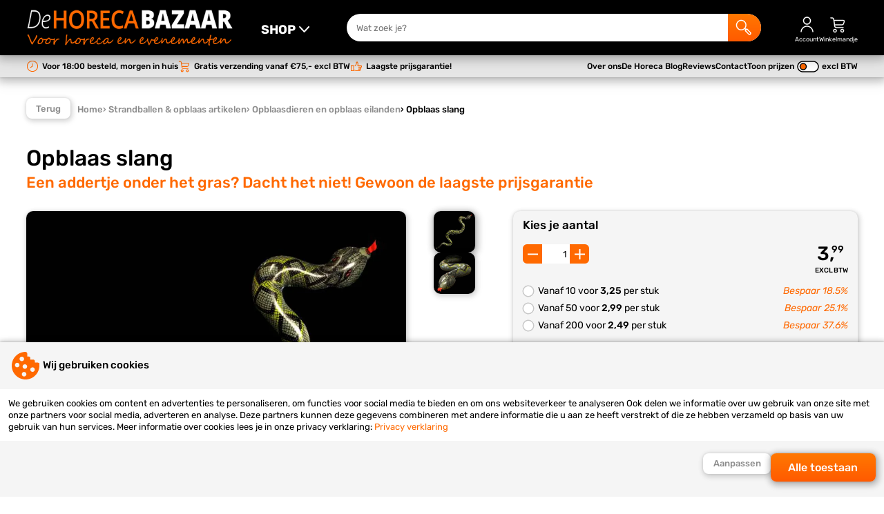

--- FILE ---
content_type: text/html; charset=UTF-8
request_url: https://www.dehorecabazaar.nl/strandballen-opblaas-artikelen/opblaasdieren-en-opblaas-eilanden/opblaas-slang/
body_size: 36370
content:
<!DOCTYPE html>
<html lang="nl">
<head>
	<meta charset="utf-8" />
  <meta name="viewport" content="width=device-width, initial-scale=1, maximum-scale=1">
	<title>Opblaasbare slang kopen? | De Horeca Bazaar</title>
	<meta name="description" content="Opblaasbare slang online kopen ✔ Goedkoopste van de Benelux ✔ Direct uit voorraad leverbaar ✔ Voor 18:00 besteld, morgen in huis ✔">
	<meta name="author" content="De Horeca Bazaar">
	<meta name="keywords" content="">
	<meta name="robots" content="index,follow">
	<meta name="google-site-verification" content="3jDnm-7vvfKvvFGze-Bya5iHK_W988ge_TfGjrFij-U">
            <meta name="facebook-domain-verification" content="bt74u2l5bsoywpc7viqueymxyn7u2d" />  
  <meta name="google-site-verification" content="c6O56ZgQMaqGyhbjEcBADGnBT9uYjF4QeEv8EKjzBIQ" />  
        <link rel="preload" as="font" href="/fonts/Rubik-Regular.woff2" type="font/woff2" crossorigin="anonymous">
  <link rel="preload" as="font" href="/fonts/Rubik-Italic.woff2" type="font/woff2" crossorigin="anonymous">
  <link rel="preload" as="font" href="/fonts/Rubik-Medium.woff2" type="font/woff2" crossorigin="anonymous">
  <link rel="preload" as="font" href="/fonts/Rubik-Bold.woff2" type="font/woff2" crossorigin="anonymous">  
            
    
        
    
      
	<link rel="stylesheet" href="/shared_code/styles.css?v=3" type="text/css" />
	<link rel="canonical" href="https://www.dehorecabazaar.nl/strandballen-opblaas-artikelen/opblaasdieren-en-opblaas-eilanden/opblaas-slang/" />
				<meta property="og:site_name" content="De Horeca Bazaar" />
	<meta property="og:url" content="https://www.dehorecabazaar.nl/strandballen-opblaas-artikelen/opblaasdieren-en-opblaas-eilanden/opblaas-slang/" />
	<meta property="og:title" content="Opblaasbare slang kopen? | De Horeca Bazaar" />
	<meta property="og:description" content="Opblaasbare slang online kopen ✔ Goedkoopste van de Benelux ✔ Direct uit voorraad leverbaar ✔ Voor 18:00 besteld, morgen in huis ✔" />
	<meta property="og:type" content="website">
	<meta property="og:locale" content="nl" />
	<meta property="og:image" content="https://www.dehorecabazaar.nl/_Files_Products/1628-img_1-opblaas-slang.webp" />
	<link rel="apple-touch-icon" sizes="180x180" href="/_Favicons/apple-touch-icon.png" />
	<link rel="icon" type="image/png" href="/_Favicons/favicon-32x32.png" sizes="32x32" />
	<link rel="icon" type="image/png" href="/_Favicons/favicon-16x16.png" sizes="16x16" />
	<link rel="manifest" href="/_Favicons/site.webmanifest" />
	<link rel="mask-icon" href="/_Favicons/safari-pinned-tab.svg" color="#505050" />
	<link rel="shortcut icon" href="/_Favicons/favicon.ico" />
	<meta name="apple-mobile-web-app-title" content="De Horeca Bazaar" />
	<meta name="application-name" content="De Horeca Bazaar" />
	<meta name="msapplication-TileColor" content="#505050">
	<meta name="msapplication-config" content="/_Favicons/browserconfig.xml" />
	<meta name="theme-color" content="#505050" />
  
   
  <script> 
    // Define dataLayer and the gtag function.
    window.dataLayer = window.dataLayer || [];
    function gtag() { dataLayer.push(arguments); }
    // Set default consent
    gtag('consent', 'default', {
      'ad_storage': 'denied',
      'ad_user_data': 'denied',
      'ad_personalization': 'denied',
      'analytics_storage': 'granted'
    });
    // Set update consent
    gtag('consent', 'update', {
      'ad_storage': 'denied',
      'ad_user_data': 'denied',
      'ad_personalization': 'denied',
      'analytics_storage': 'granted'
    });
          // Google Tag Manager - Server Side
      (function(w,d,s,l,i){w[l]=w[l]||[];w[l].push({'gtm.start':
      new Date().getTime(),event:'gtm.js'});var f=d.getElementsByTagName(s)[0],
            j=d.createElement(s);j.async=true;j.src="https://sst.dehorecabazaar.nl/dmb26krkehuwu.js?"+i;f.parentNode.insertBefore(j,f);})
      (window,document,'script','dataLayer','4eyru=HBNILzEmXzwxMzk5My9UHUhFW1lDDxxWERIdBxcOEQoXFg8JBBlcBRk%3D');
                              </script>
  	</head>
<body><input id="menutoggle" type="checkbox">
<div id="scrolltrigger"></div>
<header>
  <div>
    <label class="labeltoggle" for="menutoggle" title="SHOP">
      <svg class="icon" viewBox="0 0 50 50">
  <path d="M44,41H6c-1.1,0-2-.9-2-2s.9-2,2-2h38c1.1,0,2,.9,2,2s-.9,2-2,2Z"/>
  <path d="M44,27H6c-1.1,0-2-.9-2-2s.9-2,2-2h38c1.1,0,2,.9,2,2s-.9,2-2,2Z"/>
  <path d="M44,13H6c-1.1,0-2-.9-2-2s.9-2,2-2h38c1.1,0,2,.9,2,2s-.9,2-2,2Z"/>
</svg>      <svg class="icon" viewBox="0 0 50 50">
  <path d="M40,18c0-.5-.2-1.1-.6-1.5-.8-.8-2.1-.7-2.8.1l-11.5,12.4-11.5-12.4c-.8-.8-2-.9-2.8-.1-.8.8-.9,2-.1,2.8l13,14c.4.4.9.6,1.5.6s1.1-.2,1.5-.6l13-14c.4-.4.5-.9.5-1.4Z"/>
</svg>    </label>
    <figure onclick="location.href='/';">
      <img alt="De Horeca Bazaar" src="/_Images/logo.png" width="300" height="60" srcset="/_Images/logo.png 600w, /_Images/logo-sml.png 400w" sizes="(max-width: 980px) 200px, 300px" />
    </figure>
    <form id="form_srch" method="get" action="/search.php">
      <input id="srch_term" name="term" type="text" maxlength="40" pattern="[a-zA-Z0-9 \-]+" placeholder="Wat zoek je?">
      <button type="submit" title="Zoek">
        <svg class="icon" viewBox="0 0 50 50">
  <path d="M46.08,39.19h.01l-9.83-10.02c-.86-.85-2.25-.85-3.12.02l-.63.64-1.86-1.9c1.86-2.55,2.98-5.7,2.98-9.11,0-8.45-6.76-15.32-15.06-15.32S3.5,10.37,3.5,18.82s6.76,15.32,15.06,15.32c3.88,0,7.41-1.51,10.08-3.97l1.76,1.8-1.02,1.04c-.74.85-.74,2.13.06,3.04l9.8,10.01.08.08c.93.9,2.13,1.35,3.33,1.35s2.49-.48,3.43-1.44c1.83-1.92,1.84-4.92,0-6.86ZM18.56,31.14c-6.66,0-12.06-5.52-12.06-12.32s5.4-12.32,12.06-12.32,12.06,5.52,12.06,12.32-5.4,12.32-12.06,12.32ZM43.92,43.96c-.33.33-.78.53-1.25.53-.48-.01-.92-.17-1.3-.54l-9.25-9.45h-.01l2.58-2.63,9.23,9.4c.72.76.72,1.94,0,2.69Z"/>
</svg>      
      </button>
    </form>
        <label onclick="location.href='/inloggen/'">
      <svg class="icon" viewBox="0 0 50 50">
  <path d="M25,25.5c-6.3,0-11.5-5.2-11.5-11.5S18.7,2.5,25,2.5s11.5,5.2,11.5,11.5-5.2,11.5-11.5,11.5ZM25,5.5c-4.7,0-8.5,3.8-8.5,8.5s3.8,8.5,8.5,8.5,8.5-3.8,8.5-8.5-3.8-8.5-8.5-8.5Z"/>
  <path d="M43.5,47h-3c0-8.5-7-15.5-15.5-15.5s-15.5,7-15.5,15.5h-3c0-10.2,8.3-18.5,18.5-18.5s18.5,8.3,18.5,18.5Z"/>
</svg>      <span>Account</span>
    </label>
        <label onclick="location.href='/shoppingcart.php'">
      <svg class="icon" viewBox="0 0 50 50">
  <path d="M16,48.5c-3,0-5.5-2.5-5.5-5.5s2.5-5.5,5.5-5.5,5.5,2.5,5.5,5.5-2.5,5.5-5.5,5.5ZM16,40.5c-1.4,0-2.5,1.1-2.5,2.5s1.1,2.5,2.5,2.5,2.5-1.1,2.5-2.5-1.1-2.5-2.5-2.5Z"/>
  <path d="M37,48.5c-3,0-5.5-2.5-5.5-5.5s2.5-5.5,5.5-5.5,5.5,2.5,5.5,5.5-2.5,5.5-5.5,5.5ZM37,40.5c-1.4,0-2.5,1.1-2.5,2.5s1.1,2.5,2.5,2.5,2.5-1.1,2.5-2.5-1.1-2.5-2.5-2.5Z"/>
  <path d="M43.7,13.3c-.8-1.1-2.2-1.8-3.7-1.8H14.2l-.3-1.8c-.4-2.9-3.1-5.3-6.1-5.3h-3.9c-.8,0-1.5.7-1.5,1.5s.7,1.5,1.5,1.5h3.9c1.5,0,2.9,1.3,3.1,2.7l2.9,20.1c.4,2.9,3.1,5.3,6.1,5.3h20c.8,0,1.5-.7,1.5-1.5s-.7-1.5-1.5-1.5h-20c-1.5,0-2.9-1.3-3.1-2.7l-.3-2.3h19.4c2.9,0,5.9-2.2,6.6-4.9l1.6-5.4c.5-1.4.3-2.9-.5-4ZM41.4,16.4l-1.6,5.4c-.4,1.4-2.2,2.7-3.8,2.7h-19.9l-1.4-10h25.3c.6,0,1.1.2,1.3.5.2.3.3.8,0,1.4Z"/>
</svg>      <span>Winkelmandje</span>
          </label>
  </div>
</header>

<nav class="menu_shop">
  <label class="closetoggle" for="menutoggle"></label>
  <ul>
    	
      <label class="labeltoggle" for="menutoggle">
        <svg class="icon" viewBox="0 0 50 50">
  <path d="M27.8,25l13.6-13.6c.8-.8.8-2,0-2.8-.8-.8-2-.8-2.8,0l-13.6,13.6-13.6-13.6c-.8-.8-2-.8-2.8,0-.8.8-.8,2,0,2.8l13.6,13.6-13.6,13.6c-.8.8-.8,2,0,2.8.4.4.9.6,1.4.6s1-.2,1.4-.6l13.6-13.6,13.6,13.6c.4.4.9.6,1.4.6s1-.2,1.4-.6c.8-.8.8-2,0-2.8l-13.6-13.6Z"/>
</svg>      </label>
      <li class="subtitle">Uitgelicht:</li>
      	
                <li class="actv">
          <a href="/shotglaasjes-kunststof-glazen/" title="Kunststof glazen">Shotglaasjes & kunststof glazen</a>
                                                <ul>
                                                                          <li class="actv">
                      <a href="/shotglaasjes-kunststof-glazen/shotglaasjes/"><img src="/_Files_Categories/46-img-shotglaasjes-THU.webp" alt="Shotglaasjes" width="40" height="40" loading="lazy">Shotglaasjes</a>  
                    </li>
                                                                                            <li>
                      <a href="/shotglaasjes-kunststof-glazen/red-cups/"><img src="/_Files_Categories/126-img-goedkope-redcups-kopen-THU.webp" alt="Red cups" width="40" height="40" loading="lazy">Red cups</a>  
                    </li>
                                                                                            <li>
                      <a href="/shotglaasjes-kunststof-glazen/plastic-en-kunststof-bierglazen/"><img src="/_Files_Categories/123-img-plastic-en-kunststof-bierglazen-THU.jpg" alt="Plastic en kunststof bierglazen" width="40" height="40" loading="lazy">Plastic en kunststof bierglazen</a>  
                    </li>
                                                                                            <li>
                      <a href="/shotglaasjes-kunststof-glazen/plastic-en-kunststof-wijnglazen/"><img src="/_Files_Categories/128-img-plastic-en-kunststof-wijnglazen-THU.jpg" alt="Plastic en kunststof wijnglazen" width="40" height="40" loading="lazy">Plastic en kunststof wijnglazen</a>  
                    </li>
                                                                                            <li>
                      <a href="/shotglaasjes-kunststof-glazen/plastic-en-kunststof-champagneglazen/"><img src="/_Files_Categories/121-img-plastic-en-kunststof-champagneglazen-THU.jpg" alt="Plastic en kunststof champagneglazen" width="40" height="40" loading="lazy">Plastic en kunststof champagneglazen</a>  
                    </li>
                                                                                            <li>
                      <a href="/shotglaasjes-kunststof-glazen/plastic-en-kunststof-bierpullen/"><img src="/_Files_Categories/122-img-plastic-en-kunststof-bierpullen-THU.jpg" alt="Plastic en kunststof bierpullen" width="40" height="40" loading="lazy">Plastic en kunststof bierpullen</a>  
                    </li>
                                                                                            <li>
                      <a href="/shotglaasjes-kunststof-glazen/plastic-en-kunststof-cocktailglazen/"><img src="/_Files_Categories/124-img-plastic-en-kunststof-cocktailglazen-THU.jpg" alt="Plastic en kunststof cocktailglazen" width="40" height="40" loading="lazy">Plastic en kunststof cocktailglazen</a>  
                    </li>
                                                                                            <li>
                      <a href="/shotglaasjes-kunststof-glazen/plastic-en-kunststof-glazen-overig/"><img src="/_Files_Categories/125-img-plastic-en-kunststof-glazen-THU.jpg" alt="Plastic en kunststof glazen overig" width="40" height="40" loading="lazy">Plastic en kunststof glazen overig</a>  
                    </li>
                                                                                            <li>
                      <a href="/shotglaasjes-kunststof-glazen/kunststof-koffiebekers/"><img src="/_Files_Categories/207-img-kunststof-koffiebekers-kopen-THU.jpg" alt="Kunststof koffiebekers" width="40" height="40" loading="lazy">Kunststof koffiebekers</a>  
                    </li>
                                                                                            <li>
                      <a href="/shotglaasjes-kunststof-glazen/koffiebekers-to-go/"><img src="/_Files_Categories/282-img-koffiebekers-to-go-kopen-THU.jpg" alt="Koffiebekers to go" width="40" height="40" loading="lazy">Koffiebekers to go</a>  
                    </li>
                                                                                            <li>
                      <a href="/shotglaasjes-kunststof-glazen/herbruikbare-theekopjes/"><img src="/_Files_Categories/212-img-herbruikbare-theekopjes-THU.jpg" alt="Herbruikbare theekopjes" width="40" height="40" loading="lazy">Herbruikbare theekopjes</a>  
                    </li>
                                                                                            <li>
                      <a href="/shotglaasjes-kunststof-glazen/plastic-en-kunststof-pitchers/"><img src="/_Files_Categories/127-img-plastic-en-kunststof-pitchers-THU.jpg" alt="Plastic en kunststof pitchers kopen" width="40" height="40" loading="lazy">Plastic en kunststof pitchers</a>  
                    </li>
                                                                                            <li>
                      <a href="/shotglaasjes-kunststof-glazen/kunststof-champagne--en-wijnkoelers/"><img src="/_Files_Categories/113-img-categorie-champagne-en-wijnkoelers-THU.jpg" alt="Kunststof champagne- en wijnkoelers" width="40" height="40" loading="lazy">Kunststof champagne- en wijnkoelers</a>  
                    </li>
                                                                                            <li>
                      <a href="/shotglaasjes-kunststof-glazen/rpet-bekers/"><img src="/_Files_Categories/213-img-rpet-bekers-online-bestellen-THU.jpg" alt="rPET bekers kopen" width="40" height="40" loading="lazy">rPET bekers</a>  
                    </li>
                                                                                            <li>
                      <a href="/shotglaasjes-kunststof-glazen/hardcups/"><img src="/_Files_Categories/102-img-hardcups-kopen-THU.webp" alt="Hardcups" width="40" height="40" loading="lazy">Hardcups</a>  
                    </li>
                                                                                            <li>
                      <a href="/shotglaasjes-kunststof-glazen/lichtgevende-bekers/"><img src="/_Files_Categories/194-img-lichtgevende-bekers-THU.jpg" alt="Lichtgevende bekers" width="40" height="40" loading="lazy">Lichtgevende bekers</a>  
                    </li>
                                                                                            <li>
                      <a href="/shotglaasjes-kunststof-glazen/keycords-met-bekerhouder/"><img src="/_Files_Categories/199-img-keycords-met-bekerhouder-THU.webp" alt="Keycords met bekerhouder" width="40" height="40" loading="lazy">Keycords met bekerhouder</a>  
                    </li>
                                                                                            <li>
                      <a href="/shotglaasjes-kunststof-glazen/bekerhouders/"><img src="/_Files_Categories/229-img-bekerhouders-THU.jpg" alt="Bekerhouders" width="40" height="40" loading="lazy">Bekerhouders</a>  
                    </li>
                                                                                            <li>
                      <a href="/shotglaasjes-kunststof-glazen/opbergkratten/"><img src="/_Files_Categories/188-img-goedkope-opbergkratten-kopen-THU.jpg" alt="Opbergkratten" width="40" height="40" loading="lazy">Opbergkratten</a>  
                    </li>
                                                                                            <li>
                      <a href="/shotglaasjes-kunststof-glazen/biertorens/"><img src="/_Files_Categories/275-img-biertorens-THU.jpg" alt="Biertorens" width="40" height="40" loading="lazy">Biertorens</a>  
                    </li>
                                                </ul>
                        <div>
              <span>Shotglaasjes & kunststof glazen</span>
              <p>Shotglaasjes en kunststof glazen zijn onmisbaar voor horeca en evenementen, zowel operationeel als bedrijfseconomisch. De Horeca Bazaar levert alle producten direct uit voorraad en met de garantie op de laagste prijs!</p>
            </div>
                    <img src="/_Files_Categories/1-img-shotglaasjes-kunststof-glazen-kopen-SML.jpg" alt="Shotglaasjes & kunststof glazen" width="160" height="160">
        </li>
      	
                <li>
          <a href="/kunststof-servies/" title="Kunststof servies">Kunststof servies</a>
                                                <ul>
                                                                          <li class="actv">
                      <a href="/kunststof-servies/kunststof-bestek/"><img src="/_Files_Categories/202-img-kunststof-bestek-online-kopen-THU.webp" alt="Kunststof bestek" width="40" height="40" loading="lazy">Kunststof bestek</a>  
                    </li>
                                                                                            <li>
                      <a href="/kunststof-servies/kunststof-borden/"><img src="/_Files_Categories/204-img-kunststof-borden-THU.webp" alt="Kunststof borden" width="40" height="40" loading="lazy">Kunststof borden</a>  
                    </li>
                                                                                            <li>
                      <a href="/kunststof-servies/kunststof-bakjes/"><img src="/_Files_Categories/203-img-kunststof-bakjes-online-bestellen-THU.webp" alt="Kunststof bakjes" width="40" height="40" loading="lazy">Kunststof bakjes</a>  
                    </li>
                                                                                            <li>
                      <a href="/kunststof-servies/broodtrommels-en-lunchboxen/"><img src="/_Files_Categories/266-img-broodtrommels-en-lunchboxen-kopen-THU.jpg" alt="Broodtrommels en lunchboxen" width="40" height="40" loading="lazy">Broodtrommels en lunchboxen</a>  
                    </li>
                                                                                            <li>
                      <a href="/kunststof-servies/vershoudbakjes/"><img src="/_Files_Categories/277-img-goedkope-vershoudbakjes-THU.jpg" alt="Vershoudbakjes" width="40" height="40" loading="lazy">Vershoudbakjes</a>  
                    </li>
                                                                                            <li>
                      <a href="/kunststof-servies/kunststof-schaaltjes/"><img src="/_Files_Categories/205-img-kunststof-schaaltjes-THU.webp" alt="Kunststof schaaltjes" width="40" height="40" loading="lazy">Kunststof schaaltjes</a>  
                    </li>
                                                                                            <li>
                      <a href="/kunststof-servies/herbruikbare-koffiebekers/"><img src="/_Files_Categories/206-img-herbruikbare-koffiebekers-kopen-THU.webp" alt="Herbruikbare koffiebekers" width="40" height="40" loading="lazy">Herbruikbare koffiebekers</a>  
                    </li>
                                                                                            <li>
                      <a href="/kunststof-servies/kunststof-theekopjes/"><img src="/_Files_Categories/211-img-kunststof-theekopjes-THU.webp" alt="Kunststof theekopjes" width="40" height="40" loading="lazy">Kunststof theekopjes</a>  
                    </li>
                                                                                            <li>
                      <a href="/kunststof-servies/circulware/"><img src="/_Files_Categories/208-img-servies-circulware-kopen-THU.webp" alt="Circulware" width="40" height="40" loading="lazy">Circulware</a>  
                    </li>
                                                </ul>
                        <div>
              <span>Kunststof servies</span>
              <p>Kunststof servies is sinds de invoering van de SUP wetgeving eigenlijk niet meer weg te denken uit ons assortiment. Sterker nog; ons assortiment aan kunststof servies neemt enorm snel toe. Bekijk snel al onze producten!</p>
            </div>
                    <img src="/_Files_Categories/28-img-kunststof-servies-online-kopen-SML.webp" alt="Kunststof servies" width="160" height="160">
        </li>
      	
                <li>
          <a href="/rvs-glazen/" title="RVS glazen">RVS glazen</a>
                                                <ul>
                                                                          <li class="actv">
                      <a href="/rvs-glazen/rvs-wijnglazen/"><img src="/_Files_Categories/182-img-rvs-wijnglazen-kopen-THU.webp" alt="RVS wijnglazen" width="40" height="40" loading="lazy">RVS wijnglazen</a>  
                    </li>
                                                                                            <li>
                      <a href="/rvs-glazen/rvs-champagneglazen/"><img src="/_Files_Categories/183-img-rvs-champagneglazen-online-kopen-THU.webp" alt="RVS champagneglazen" width="40" height="40" loading="lazy">RVS champagneglazen</a>  
                    </li>
                                                                                            <li>
                      <a href="/rvs-glazen/rvs-cocktailglazen/"><img src="/_Files_Categories/184-img-rvs-cocktailglazen-kopen-THU.webp" alt="RVS cocktailglazen" width="40" height="40" loading="lazy">RVS cocktailglazen</a>  
                    </li>
                                                                                            <li>
                      <a href="/rvs-glazen/moscow-mule-bekers/"><img src="/_Files_Categories/185-img-moscow-mule-glazen-kopen-THU.webp" alt="Moscow mule bekers" width="40" height="40" loading="lazy">Moscow mule bekers</a>  
                    </li>
                                                                                            <li>
                      <a href="/rvs-glazen/metalen-rietjes/"><img src="/_Files_Categories/186-img-rvs-rietjes-online-kopen-THU.webp" alt="Metalen rietjes" width="40" height="40" loading="lazy">Metalen rietjes</a>  
                    </li>
                                                                                            <li>
                      <a href="/rvs-glazen/aluminium-red-cups/"><img src="/_Files_Categories/195-img-aliminum-red-cups-THU.webp" alt="Aluminium red cups" width="40" height="40" loading="lazy">Aluminium red cups</a>  
                    </li>
                                                                                            <li>
                      <a href="/rvs-glazen/cocktailshakers/"><img src="/_Files_Categories/234-img-goedkope-cocktailshakers-THU.jpg" alt="Cocktailshakers" width="40" height="40" loading="lazy">Cocktailshakers</a>  
                    </li>
                                                                                            <li>
                      <a href="/rvs-glazen/rvs-drinkflessen/"><img src="/_Files_Categories/259-img-categorie-foto-rvs-waterfles-THU.jpg" alt="RVS drinkflessen" width="40" height="40" loading="lazy">RVS drinkflessen</a>  
                    </li>
                                                                                            <li>
                      <a href="/rvs-glazen/rvs-koffiebekers/"><img src="/_Files_Categories/260-img-categorie-foto-rvs-koffie-bekers-THU.jpg" alt="RVS koffiebekers" width="40" height="40" loading="lazy">RVS koffiebekers</a>  
                    </li>
                                                </ul>
                        <div>
              <span>RVS glazen</span>
              <p></p>
            </div>
                    <img src="/_Files_Categories/26-img-rvs-glazen-online-kopen-SML.webp" alt="RVS glazen" width="160" height="160">
        </li>
      	
                <li>
          <a href="/feestartikelen-en-partygadgets/" title="Feestartikelen en partygadgets">Feestartikelen en partygadgets</a>
                                                <ul>
                                                                          <li class="actv">
                      <a href="/feestartikelen-en-partygadgets/led-foam-sticks/"><img src="/_Files_Categories/35-img-led-foam-sticks-goedkoop-THU.jpg" alt="LED foam sticks" width="40" height="40" loading="lazy">LED foam sticks</a>  
                    </li>
                                                                                            <li>
                      <a href="/feestartikelen-en-partygadgets/led-ballonnen/"><img src="/_Files_Categories/36-img-led-ballonnen-THU.webp" alt="LED ballonnen kopen" width="40" height="40" loading="lazy">LED ballonnen</a>  
                    </li>
                                                                                            <li>
                      <a href="/feestartikelen-en-partygadgets/vlaggenlijnen/"><img src="/_Files_Categories/79-img-vlaggenlijnen-THU.webp" alt="Vlaggenlijnen" width="40" height="40" loading="lazy">Vlaggenlijnen</a>  
                    </li>
                                                                                            <li>
                      <a href="/feestartikelen-en-partygadgets/hawaii-kransen/"><img src="/_Files_Categories/38-img-hawaii-kranzen-multicolor-THU.webp" alt="Hawaii kettingen" width="40" height="40" loading="lazy">Hawaii kransen</a>  
                    </li>
                                                                                            <li>
                      <a href="/feestartikelen-en-partygadgets/ijsfonteinen/"><img src="/_Files_Categories/37-img-ijsfonteinen-THU.webp" alt="Ijsfonteinen kopen" width="40" height="40" loading="lazy">Ijsfonteinen</a>  
                    </li>
                                                                                            <li>
                      <a href="/feestartikelen-en-partygadgets/fakkels/"><img src="/_Files_Categories/129-img-fakkels-THU.webp" alt="Fakkels kopen" width="40" height="40" loading="lazy">Fakkels</a>  
                    </li>
                                                                                            <li>
                      <a href="/feestartikelen-en-partygadgets/sterretjes/"><img src="/_Files_Categories/130-img-sterretjes-THU.webp" alt="Sterretjes kopen" width="40" height="40" loading="lazy">Sterretjes</a>  
                    </li>
                                                                                            <li>
                      <a href="/feestartikelen-en-partygadgets/vlam--en-vuurschalen/"><img src="/_Files_Categories/131-img-vlam-en-vuurschalen-THU.webp" alt="Vlam- en vuurschalen" width="40" height="40" loading="lazy">Vlam- en vuurschalen</a>  
                    </li>
                                                                                            <li>
                      <a href="/feestartikelen-en-partygadgets/glow-sticks/"><img src="/_Files_Categories/45-img-glow-sticks-THU.webp" alt="Glow sticks" width="40" height="40" loading="lazy">Glow sticks</a>  
                    </li>
                                                                                            <li>
                      <a href="/feestartikelen-en-partygadgets/led-armbanden/"><img src="/_Files_Categories/95-img-sound-activated-led-armbanden-THU.webp" alt="LED armbanden" width="40" height="40" loading="lazy">LED armbanden</a>  
                    </li>
                                                                                            <li>
                      <a href="/feestartikelen-en-partygadgets/led-waxinelichtjes/"><img src="/_Files_Categories/86-img-led-waxinelichtjes-THU.webp" alt="LED waxinelichtjes" width="40" height="40" loading="lazy">LED waxinelichtjes</a>  
                    </li>
                                                                                            <li>
                      <a href="/feestartikelen-en-partygadgets/vingerlampjes/"><img src="/_Files_Categories/63-img-vingerlampjes-THU.webp" alt="Vingerlampjes" width="40" height="40" loading="lazy">Vingerlampjes</a>  
                    </li>
                                                                                            <li>
                      <a href="/feestartikelen-en-partygadgets/led-stickers/"><img src="/_Files_Categories/64-img-led-stickers-THU.webp" alt="Upgrade je bottle service met deze vernieuwende LED stickers!" width="40" height="40" loading="lazy">LED stickers</a>  
                    </li>
                                                                                            <li>
                      <a href="/feestartikelen-en-partygadgets/led-ijsblokjes/"><img src="/_Files_Categories/80-img-led-ijsblokjes-THU.webp" alt="Deze prachtige led ijsblokjes geven een fantastische sfeer!" width="40" height="40" loading="lazy">LED ijsblokjes</a>  
                    </li>
                                                                                            <li>
                      <a href="/feestartikelen-en-partygadgets/bottle-service/"><img src="/_Files_Categories/221-img-bottle-service-THU.webp" alt="Bottle service" width="40" height="40" loading="lazy">Bottle service</a>  
                    </li>
                                                                                            <li>
                      <a href="/feestartikelen-en-partygadgets/waaiers/"><img src="/_Files_Categories/217-img-waaiers-kopen-THU.webp" alt="Waaiers" width="40" height="40" loading="lazy">Waaiers</a>  
                    </li>
                                                                                            <li>
                      <a href="/feestartikelen-en-partygadgets/kerstmutsen/"><img src="/_Files_Categories/78-img-kerstmutsen-THU.webp" alt="Kerstmutsen" width="40" height="40" loading="lazy">Kerstmutsen</a>  
                    </li>
                                                                                            <li>
                      <a href="/feestartikelen-en-partygadgets/kerstsokken/"><img src="/_Files_Categories/170-img-kerstsokken-kopen-THU.webp" alt="Kerstsokken" width="40" height="40" loading="lazy">Kerstsokken</a>  
                    </li>
                                                                                            <li>
                      <a href="/feestartikelen-en-partygadgets/foam-handen/"><img src="/_Files_Categories/91-img-foam-handen-THU.webp" alt="Foam handen, de Amerikaanse trend!" width="40" height="40" loading="lazy">Foam handen</a>  
                    </li>
                                                                                            <li>
                      <a href="/feestartikelen-en-partygadgets/pinatas/"><img src="/_Files_Categories/187-img-pinata-ezel-THU.webp" alt="Pinatas" width="40" height="40" loading="lazy">Pinatas</a>  
                    </li>
                                                                                            <li>
                      <a href="/feestartikelen-en-partygadgets/festival-brillen/"><img src="/_Files_Categories/44-img-festival-brillen-THU.png" alt="Festival brillen voor een optimale party ervaring!" width="40" height="40" loading="lazy">Festival brillen</a>  
                    </li>
                                                                                            <li>
                      <a href="/feestartikelen-en-partygadgets/feesthoedjes-roltongen/"><img src="/_Files_Categories/66-img-feesthoedjes-roltongen-THU.webp" alt="Feesthoedjes en roltoeters zijn basis ingrediënten voor een geslaagd feest!" width="40" height="40" loading="lazy">Feesthoedjes & roltongen</a>  
                    </li>
                                                                                            <li>
                      <a href="/feestartikelen-en-partygadgets/gastoeter/"><img src="/_Files_Categories/94-img-gastoeter-THU.webp" alt="Gastoeter" width="40" height="40" loading="lazy">Gastoeter</a>  
                    </li>
                                                                        <li class="more">
                      <a href="/feestartikelen-en-partygadgets/" title="Feestartikelen en partygadgets">
                        <svg class="icon" viewBox="0 0 50 50">
  <path d="M13,23.5h20.4s-6.4-6.4-6.4-6.4c-.6-.6-.6-1.5,0-2.1.6-.6,1.5-.6,2.1,0l9,9c.1.1.3.3.3.5,0,0,0,0,0,0,0,.2.1.4.1.5s0,.4-.1.5c0,0,0,0,0,0,0,.2-.2.4-.3.5l-9,9c-.3.3-.7.4-1.1.4s-.8-.1-1.1-.4c-.6-.6-.6-1.5,0-2.1l6.4-6.4H13c-.8,0-1.5-.7-1.5-1.5s.7-1.5,1.5-1.5Z"/>
</svg>Bekijk alles</a>  
                    </li>
                                                </ul>
                        <div>
              <span>Feestartikelen en partygadgets</span>
              <p>Feestartikelen en partygadgets kopen doe je uiteraard bij De Horeca Bazaar! Het grootste assortiment tegen de laagste prijzen. Al onze feestartikelen leveren we direct uit voorraad; voor 18:00 uur bestellen, morgen al in huis!</p>
            </div>
                    <img src="/_Files_Categories/2-img-feestartikelen-en-partygadgets-goedkoop-SML.jpg" alt="Feestartikelen en partygadgets" width="160" height="160">
        </li>
      	
                <li>
          <a href="/strandballen-opblaas-artikelen/" title="Opblaas artikelen">Strandballen & opblaas artikelen</a>
                                                <ul>
                                                                          <li class="actv">
                      <a href="/strandballen-opblaas-artikelen/luchtbedden/"><img src="/_Files_Categories/106-img-luchtbedden-THU.webp" alt="Luchtbedden" width="40" height="40" loading="lazy">Luchtbedden</a>  
                    </li>
                                                                                            <li>
                      <a href="/strandballen-opblaas-artikelen/opblaasdieren-en-opblaas-eilanden/"><img src="/_Files_Categories/154-img-opblaasdieren-en-opblaas-eilanden-THU.webp" alt="Opblaasdieren en opblaas eilanden" width="40" height="40" loading="lazy">Opblaasdieren en opblaas eilanden</a>  
                    </li>
                                                                                            <li>
                      <a href="/strandballen-opblaas-artikelen/strandballen/"><img src="/_Files_Categories/107-img-strandballen-THU.webp" alt="Strandballen" width="40" height="40" loading="lazy">Strandballen</a>  
                    </li>
                                                                                            <li>
                      <a href="/strandballen-opblaas-artikelen/zwembanden/"><img src="/_Files_Categories/108-img-zwembanden-THU.webp" alt="Zwembanden" width="40" height="40" loading="lazy">Zwembanden</a>  
                    </li>
                                                                                            <li>
                      <a href="/strandballen-opblaas-artikelen/opblaas-instrumenten/"><img src="/_Files_Categories/110-img-opblaas-instrumenten-THU.webp" alt="Opblaas instrumenten" width="40" height="40" loading="lazy">Opblaas instrumenten</a>  
                    </li>
                                                                                            <li>
                      <a href="/strandballen-opblaas-artikelen/opblaas-noodles/"><img src="/_Files_Categories/109-img-opblaas-noodles-THU.webp" alt="Opblaas noodles" width="40" height="40" loading="lazy">Opblaas noodles</a>  
                    </li>
                                                                                            <li>
                      <a href="/strandballen-opblaas-artikelen/kinderzwembaden/"><img src="/_Files_Categories/280-img-kinder-zwembaden-THU.jpg" alt="Kinderzwembaden" width="40" height="40" loading="lazy">Kinderzwembaden</a>  
                    </li>
                                                                                            <li>
                      <a href="/strandballen-opblaas-artikelen/overige-opblaas-artikelen/"><img src="/_Files_Categories/111-img-overige-opblaas-artikelen-THU.webp" alt="Overige opblaas artikelen" width="40" height="40" loading="lazy">Overige opblaas artikelen</a>  
                    </li>
                                                </ul>
                        <div>
              <span>Strandballen & opblaas artikelen</span>
              <p>Bij De Horeca Bazaar vind je strandballen en opblaas artikelen in alle soorten en maten. Strandballen, opblaas instrumenten, opblaas dieren en veel andere inflatables. Alles voor een super toffe sfeer tijdens je evenement!</p>
            </div>
                    <img src="/_Files_Categories/17-img-strandballen-opblaas-artikelen-SML.webp" alt="Strandballen & opblaas artikelen" width="160" height="160">
        </li>
      	
                <li>
          <a href="/ballonnen-ballon-accessoires/" title="Ballonnen">Ballonnen & ballon accessoires</a>
                                                <ul>
                                                                          <li class="actv">
                      <a href="/ballonnen-ballon-accessoires/gouden-ballonnen/"><img src="/_Files_Categories/133-img-gouden-ballonnen-THU.webp" alt="Gouden ballonnen" width="40" height="40" loading="lazy">Gouden ballonnen</a>  
                    </li>
                                                                                            <li>
                      <a href="/ballonnen-ballon-accessoires/zilveren-ballonnen/"><img src="/_Files_Categories/134-img-zilveren-ballonnen-THU.webp" alt="Zilveren ballonnen" width="40" height="40" loading="lazy">Zilveren ballonnen</a>  
                    </li>
                                                                                            <li>
                      <a href="/ballonnen-ballon-accessoires/witte-ballonnen/"><img src="/_Files_Categories/135-img-witte-ballonnen-THU.webp" alt="Witte ballonnen" width="40" height="40" loading="lazy">Witte ballonnen</a>  
                    </li>
                                                                                            <li>
                      <a href="/ballonnen-ballon-accessoires/gele-ballonnen/"><img src="/_Files_Categories/136-img-gele-ballonnen-THU.webp" alt="Gele ballonnen" width="40" height="40" loading="lazy">Gele ballonnen</a>  
                    </li>
                                                                                            <li>
                      <a href="/ballonnen-ballon-accessoires/oranje-ballonnen/"><img src="/_Files_Categories/137-img-oranje-ballonnen-THU.webp" alt="Oranje ballonnen" width="40" height="40" loading="lazy">Oranje ballonnen</a>  
                    </li>
                                                                                            <li>
                      <a href="/ballonnen-ballon-accessoires/rode-ballonnen/"><img src="/_Files_Categories/132-img-rode-ballonnen-THU.webp" alt="Rode ballonnen" width="40" height="40" loading="lazy">Rode ballonnen</a>  
                    </li>
                                                                                            <li>
                      <a href="/ballonnen-ballon-accessoires/roze-ballonnen/"><img src="/_Files_Categories/138-img-roze-ballonnen-THU.webp" alt="Roze ballonnen" width="40" height="40" loading="lazy">Roze ballonnen</a>  
                    </li>
                                                                                            <li>
                      <a href="/ballonnen-ballon-accessoires/paarse-ballonnen/"><img src="/_Files_Categories/139-img-paarse-ballonnen-THU.webp" alt="Paarse ballonnen" width="40" height="40" loading="lazy">Paarse ballonnen</a>  
                    </li>
                                                                                            <li>
                      <a href="/ballonnen-ballon-accessoires/blauwe-ballonnen/"><img src="/_Files_Categories/140-img-blauwe-ballonnen-THU.webp" alt="Blauwe ballonnen" width="40" height="40" loading="lazy">Blauwe ballonnen</a>  
                    </li>
                                                                                            <li>
                      <a href="/ballonnen-ballon-accessoires/groene-ballonnen/"><img src="/_Files_Categories/141-img-groene-ballonnen-THU.webp" alt="Groene ballonnen" width="40" height="40" loading="lazy">Groene ballonnen</a>  
                    </li>
                                                                                            <li>
                      <a href="/ballonnen-ballon-accessoires/bruine-ballonnen/"><img src="/_Files_Categories/142-img-bruine-ballonnen-THU.webp" alt="Bruine ballonnen" width="40" height="40" loading="lazy">Bruine ballonnen</a>  
                    </li>
                                                                                            <li>
                      <a href="/ballonnen-ballon-accessoires/zwarte-ballonnen/"><img src="/_Files_Categories/143-img-zwarte-ballonnen-THU.webp" alt="Zwarte ballonnen" width="40" height="40" loading="lazy">Zwarte ballonnen</a>  
                    </li>
                                                                                            <li>
                      <a href="/ballonnen-ballon-accessoires/grijze-ballonnen/"><img src="/_Files_Categories/144-img-grijze-ballonnen-THU.webp" alt="Grijze ballonnen" width="40" height="40" loading="lazy">Grijze ballonnen</a>  
                    </li>
                                                                                            <li>
                      <a href="/ballonnen-ballon-accessoires/transparante-ballonnen/"><img src="/_Files_Categories/145-img-transparante-ballonnen-THU.webp" alt="Transparante ballonnen" width="40" height="40" loading="lazy">Transparante ballonnen</a>  
                    </li>
                                                                                            <li>
                      <a href="/ballonnen-ballon-accessoires/gekleurde-ballonnen/"><img src="/_Files_Categories/146-img-gekleurde-ballonnen-THU.webp" alt="Gekleurde ballonnen" width="40" height="40" loading="lazy">Gekleurde ballonnen</a>  
                    </li>
                                                                                            <li>
                      <a href="/ballonnen-ballon-accessoires/led-ballonnen/"><img src="/_Files_Categories/230-img-led-ballonnen-THU.webp" alt="LED ballonnen kopen" width="40" height="40" loading="lazy">LED ballonnen</a>  
                    </li>
                                                                                            <li>
                      <a href="/ballonnen-ballon-accessoires/confetti-ballonnen/"><img src="/_Files_Categories/169-img-confetti-ballonnen-kopen-THU.webp" alt="Confetti ballonnen" width="40" height="40" loading="lazy">Confetti ballonnen</a>  
                    </li>
                                                                                            <li>
                      <a href="/ballonnen-ballon-accessoires/ballonnen-themafeesten/"><img src="/_Files_Categories/226-img-ballonnen-themafeesten-kopen-THU.webp" alt="Ballonnen themafeesten" width="40" height="40" loading="lazy">Ballonnen themafeesten</a>  
                    </li>
                                                                                            <li>
                      <a href="/ballonnen-ballon-accessoires/hartjes-ballonnen/"><img src="/_Files_Categories/100-img-hartjes-ballonnen-THU.webp" alt="Vier de liefde met deze prachtige hartjesballonnen, ideaal voor Valentijnsdag!" width="40" height="40" loading="lazy">Hartjes ballonnen</a>  
                    </li>
                                                                                            <li>
                      <a href="/ballonnen-ballon-accessoires/cijfer-ballonnen/"><img src="/_Files_Categories/90-img-cijfer-ballonnen-THU.webp" alt="Cijfer ballonnen" width="40" height="40" loading="lazy">Cijfer ballonnen</a>  
                    </li>
                                                                                            <li>
                      <a href="/ballonnen-ballon-accessoires/folieballonnen/"><img src="/_Files_Categories/237-img-folieballonnen-kopen-THU.webp" alt="Folieballonnen" width="40" height="40" loading="lazy">Folieballonnen</a>  
                    </li>
                                                                                            <li>
                      <a href="/ballonnen-ballon-accessoires/helium-en-ballonnen-accessoires/"><img src="/_Files_Categories/59-img-helium-en-ballonnen-accessoires-THU.webp" alt="Helium en ballonnen accessoires" width="40" height="40" loading="lazy">Helium en ballonnen accessoires</a>  
                    </li>
                                                </ul>
                        <div>
              <span>Ballonnen & ballon accessoires</span>
              <p>Ballonnen en accessoires zijn onmisbaar voor ieder feestje, van groot tot klein! Ballonnen kopen met de garantie op de laagste prijs doe je uiteraard bij De Horeca Bazaar!</p>
            </div>
                    <img src="/_Files_Categories/11-img-ballonnen-ballon-accessoires-SML.webp" alt="Ballonnen & ballon accessoires" width="160" height="160">
        </li>
      	
                <li>
          <a href="/lampionnen-lampion-lampjes/" title="Lampionnen">Lampionnen & lampion lampjes</a>
                                                <ul>
                                                                          <li class="actv">
                      <a href="/lampionnen-lampion-lampjes/witte-lampionnen/"><img src="/_Files_Categories/147-img-witte-lampionnen-THU.webp" alt="Witte lampionnen" width="40" height="40" loading="lazy">Witte lampionnen</a>  
                    </li>
                                                                                            <li>
                      <a href="/lampionnen-lampion-lampjes/creme-lampionnen/"><img src="/_Files_Categories/148-img-creme-lampionnen-THU.webp" alt="Crème lampionnen" width="40" height="40" loading="lazy">Crème lampionnen</a>  
                    </li>
                                                                                            <li>
                      <a href="/lampionnen-lampion-lampjes/roze-lampionnen/"><img src="/_Files_Categories/149-img-roze-lampionnen-THU.webp" alt="Roze lampionnen" width="40" height="40" loading="lazy">Roze lampionnen</a>  
                    </li>
                                                                                            <li>
                      <a href="/lampionnen-lampion-lampjes/rode-lampionnen/"><img src="/_Files_Categories/150-img-rode-lampionnen-THU.webp" alt="Rode lampionnen" width="40" height="40" loading="lazy">Rode lampionnen</a>  
                    </li>
                                                                                            <li>
                      <a href="/lampionnen-lampion-lampjes/gele-lampionnen/"><img src="/_Files_Categories/151-img-gele-lampionnen-THU.webp" alt="Gele lampionnen" width="40" height="40" loading="lazy">Gele lampionnen</a>  
                    </li>
                                                                                            <li>
                      <a href="/lampionnen-lampion-lampjes/blauwe-lampionnen/"><img src="/_Files_Categories/152-img-blauwe-lampionnen-THU.webp" alt="Blauwe lampionnen" width="40" height="40" loading="lazy">Blauwe lampionnen</a>  
                    </li>
                                                                                            <li>
                      <a href="/lampionnen-lampion-lampjes/groene-lampionnen/"><img src="/_Files_Categories/153-img-groene-lampionnen-THU.webp" alt="Groene lampionnen" width="40" height="40" loading="lazy">Groene lampionnen</a>  
                    </li>
                                                                                            <li>
                      <a href="/lampionnen-lampion-lampjes/lampion-lampjes/"><img src="/_Files_Categories/156-img-lampion-lampjes-oranje-THU.webp" alt="Lampion lampjes" width="40" height="40" loading="lazy">Lampion lampjes</a>  
                    </li>
                                                </ul>
                        <div>
              <span>Lampionnen & lampion lampjes</span>
              <p>Lampionnen bestaan in veel verschillende maten en kleuren, precies de reden dat wij zoveel mogelijk lampionnen voor jou in ons aanbod hebben gedaan! Combineer deze prachtige decoratie met lampion lampjes voor een geweldige setting!</p>
            </div>
                    <img src="/_Files_Categories/16-img-lampionnen-lampion-lampjes-SML.webp" alt="Lampionnen & lampion lampjes" width="160" height="160">
        </li>
      	
                <li>
          <a href="/confetti-kanonnen-en-losse-confetti/" title="Confetti en confetti kanonnen">Confetti kanonnen en losse confetti</a>
                                                <ul>
                                                                          <li class="actv">
                      <a href="/confetti-kanonnen-en-losse-confetti/fjesta-confetti/"><img src="/_Files_Categories/283-img-alle-fjesta-confetti-THU.jpg" alt="Fjesta confetti" width="40" height="40" loading="lazy">Fjesta confetti</a>  
                    </li>
                                                                                            <li>
                      <a href="/confetti-kanonnen-en-losse-confetti/confetti-kanonnen-handmatig/"><img src="/_Files_Categories/33-img-confetti-kanon-handmatig-THU.webp" alt="Confetti kanonnen handmatig" width="40" height="40" loading="lazy">Confetti kanonnen handmatig</a>  
                    </li>
                                                                                            <li>
                      <a href="/confetti-kanonnen-en-losse-confetti/confetti-kanonnen-elektrisch/"><img src="/_Files_Categories/34-img-confetti-kanon-elektrisch-THU.webp" alt="Confetti kanonnen elektrisch" width="40" height="40" loading="lazy">Confetti kanonnen elektrisch</a>  
                    </li>
                                                                                            <li>
                      <a href="/confetti-kanonnen-en-losse-confetti/streamer-kanonnen-handmatig/"><img src="/_Files_Categories/42-img-streamer-kanonnen-handmatig-THU.webp" alt="Streamer kanonnen handmatig" width="40" height="40" loading="lazy">Streamer kanonnen handmatig</a>  
                    </li>
                                                                                            <li>
                      <a href="/confetti-kanonnen-en-losse-confetti/streamer-kanonnen-elektrisch/"><img src="/_Files_Categories/40-img-streamer-kanonnen-elektrisch-THU.webp" alt="Streamer kanonnen elektrisch" width="40" height="40" loading="lazy">Streamer kanonnen elektrisch</a>  
                    </li>
                                                                                            <li>
                      <a href="/confetti-kanonnen-en-losse-confetti/confetti-kanonnen-carnaval/"><img src="/_Files_Categories/105-img-confetti-kanon-carnaval-THU.webp" alt="Uniek in Nederland; confetti kanonnen met carnavalskleuren per stad!" width="40" height="40" loading="lazy">Confetti kanonnen carnaval</a>  
                    </li>
                                                                                            <li>
                      <a href="/confetti-kanonnen-en-losse-confetti/confetti-shooters-met-vulling-naar-keus/"><img src="/_Files_Categories/97-img-confetti-shooters-met-vulling-naar-keus-THU.webp" alt="Confetti shooters met vulling naar keus" width="40" height="40" loading="lazy">Confetti shooters met vulling naar keus</a>  
                    </li>
                                                                                            <li>
                      <a href="/confetti-kanonnen-en-losse-confetti/losse-confetti-streamers/"><img src="/_Files_Categories/41-img-losse-confetti-streamers-THU.webp" alt="Losse confetti & streamers" width="40" height="40" loading="lazy">Losse confetti & streamers</a>  
                    </li>
                                                                                            <li>
                      <a href="/confetti-kanonnen-en-losse-confetti/poeder-kanonnen/"><img src="/_Files_Categories/257-img-poeder-kanonnen-kopen-THU.jpg" alt="" width="40" height="40" loading="lazy">Poeder kanonnen</a>  
                    </li>
                                                                                            <li>
                      <a href="/confetti-kanonnen-en-losse-confetti/streamer-en-confetti-shooters-bedrukken/"><img src="/_Files_Categories/155-img-streamer-en-confetti-shooters-bedrukken-THU.webp" alt="Streamer en confetti shooters bedrukken" width="40" height="40" loading="lazy">Streamer en confetti shooters bedrukken</a>  
                    </li>
                                                </ul>
                        <div>
              <span>Confetti kanonnen en losse confetti</span>
              <p>Confetti kanonnen, streamer shooters, Losse confetti en poederkanonnen van topmerken zoals MagicFX en Fjesta koop je bij De Horeca Bazaar – altijd de laagste prijs in de Benelux, snelle levering en grote voorraad!</p>
            </div>
                    <img src="/_Files_Categories/3-img-confetti-kanonnen-en-losse-confetti-SML.webp" alt="Confetti kanonnen en losse confetti" width="160" height="160">
        </li>
      	
                <li>
          <a href="/kunstkerstbomen-toebehoren/" title="Kunstkerstbomen">Kunstkerstbomen & toebehoren</a>
                                                <ul>
                                                                          <li class="actv">
                      <a href="/kunstkerstbomen-toebehoren/witte-kerstboom/"><img src="/_Files_Categories/115-img-witte-kerstboom-THU.webp" alt="Witte kerstboom" width="40" height="40" loading="lazy">Witte kerstboom</a>  
                    </li>
                                                                                            <li>
                      <a href="/kunstkerstbomen-toebehoren/zwarte-kerstboom/"><img src="/_Files_Categories/116-img-zwarte-kerstboom-THU.webp" alt="Zwarte kerstboom" width="40" height="40" loading="lazy">Zwarte kerstboom</a>  
                    </li>
                                                                                            <li>
                      <a href="/kunstkerstbomen-toebehoren/roze-kerstboom/"><img src="/_Files_Categories/117-img-roze-kerstboom-THU.webp" alt="Roze kerstboom" width="40" height="40" loading="lazy">Roze kerstboom</a>  
                    </li>
                                                                                            <li>
                      <a href="/kunstkerstbomen-toebehoren/groene-kerstboom/"><img src="/_Files_Categories/118-img-groene-kerstboom-THU.webp" alt="Groene kerstboom" width="40" height="40" loading="lazy">Groene kerstboom</a>  
                    </li>
                                                                                            <li>
                      <a href="/kunstkerstbomen-toebehoren/zilveren-kerstboom/"><img src="/_Files_Categories/119-img-zilveren-kerstboom-THU.webp" alt="Zilveren kerstboom" width="40" height="40" loading="lazy">Zilveren kerstboom</a>  
                    </li>
                                                                                            <li>
                      <a href="/kunstkerstbomen-toebehoren/gouden-kerstboom/"><img src="/_Files_Categories/120-img-gouden-kerstboom-THU.webp" alt="Gouden kerstboom" width="40" height="40" loading="lazy">Gouden kerstboom</a>  
                    </li>
                                                                                            <li>
                      <a href="/kunstkerstbomen-toebehoren/kerstboomverlichting/"><img src="/_Files_Categories/157-img-kerstboomverlichting-THU.webp" alt="Kerstboomverlichting" width="40" height="40" loading="lazy">Kerstboomverlichting</a>  
                    </li>
                                                                                            <li>
                      <a href="/kunstkerstbomen-toebehoren/kerstballen/"><img src="/_Files_Categories/164-img-goedkope-kerstballen-kopen-THU.webp" alt="Kerstballen kopen bij De Horeca Bazaar" width="40" height="40" loading="lazy">Kerstballen</a>  
                    </li>
                                                                                            <li>
                      <a href="/kunstkerstbomen-toebehoren/piek-kerstboom/"><img src="/_Files_Categories/165-img-piek-kopen-kerstboom-THU.webp" alt="Piek kerstboom" width="40" height="40" loading="lazy">Piek kerstboom</a>  
                    </li>
                                                                                            <li>
                      <a href="/kunstkerstbomen-toebehoren/kerstslingers/"><img src="/_Files_Categories/167-img-kerstslinger-met-sterretjes-THU.webp" alt="Kerstslingers" width="40" height="40" loading="lazy">Kerstslingers</a>  
                    </li>
                                                </ul>
                        <div>
              <span>Kunstkerstbomen & toebehoren</span>
              <p>Een kunstkerstboom halen doe je bij De Horeca Bazaar. Wij hebben een breed assortiment diverse kleuren zoals een witte kerstboom, een roze kerstboom, een zwarte kerstboom of een gouden kerstboom en meer. Kerstbomen zorgen voor sfeer en warmte voor iedere horeca en feest.</p>
            </div>
                    <img src="/_Files_Categories/19-img-kunstkerstbomen-toebehoren-SML.webp" alt="Kunstkerstbomen & toebehoren" width="160" height="160">
        </li>
      	
                <li>
          <a href="/glow-in-the-dark-verf-sfx-make-up/" title="Glow in the dark verf & SFX make-up">Glow in the dark verf & SFX make-up</a>
                                                <ul>
                                                                          <li class="actv">
                      <a href="/glow-in-the-dark-verf-sfx-make-up/glow-in-the-dark-verf/"><img src="/_Files_Categories/48-img-lichaamsverf-glow-in-the-dark-THU.webp" alt="Glow in the dark verf" width="40" height="40" loading="lazy">Glow in the dark verf</a>  
                    </li>
                                                                                            <li>
                      <a href="/glow-in-the-dark-verf-sfx-make-up/uv-glow-gezicht-lichaamsverf-12ml/"><img src="/_Files_Categories/52-img-gezichtsverf-en-lichaam-glow-uv-THU.webp" alt="UV glow gezicht & lichaamsverf" width="40" height="40" loading="lazy">UV glow gezicht & lichaamsverf - 12ml</a>  
                    </li>
                                                                                            <li>
                      <a href="/glow-in-the-dark-verf-sfx-make-up/uv-glow-gezicht-lichaamsverf-50ml/"><img src="/_Files_Categories/53-img-uv-glow-gezicht-lichaamsverf-50ml-kopen-THU.webp" alt="UV Neon glow in the dark body paint" width="40" height="40" loading="lazy">UV glow gezicht & lichaamsverf - 50ml</a>  
                    </li>
                                                                                            <li>
                      <a href="/glow-in-the-dark-verf-sfx-make-up/uv-glow-lippenstift/"><img src="/_Files_Categories/51-img-lippenstift-uv-glow-kopen-THU.webp" alt="UV glow in the dark lippenstift" width="40" height="40" loading="lazy">UV glow lippenstift</a>  
                    </li>
                                                                                            <li>
                      <a href="/glow-in-the-dark-verf-sfx-make-up/uv-glow-haargel/"><img src="/_Files_Categories/54-img-uv-glow-haargel-kopen-THU.webp" alt="UV Glow in the dark haargel; uw haren lichten op onder blacklight!" width="40" height="40" loading="lazy">UV glow haargel</a>  
                    </li>
                                                                                            <li>
                      <a href="/glow-in-the-dark-verf-sfx-make-up/neon-uv-glow-haarmascara-10ml/"><img src="/_Files_Categories/55-img-uv-neon-haarmascara-glow-THU.webp" alt="UV glow in the dark haarmascara; laat je haar shinen in blacklight of UV licht!" width="40" height="40" loading="lazy">Neon UV glow haarmascara - 10ml</a>  
                    </li>
                                                                                            <li>
                      <a href="/glow-in-the-dark-verf-sfx-make-up/neon-uv-glow-textiel-verf/"><img src="/_Files_Categories/57-img-goedkope-neon-uv-glow-textiel-verf-THU.webp" alt="Neon UV glow verf voor textiel" width="40" height="40" loading="lazy">Neon UV glow textiel verf</a>  
                    </li>
                                                                                            <li>
                      <a href="/glow-in-the-dark-verf-sfx-make-up/neon-uv-nagellak/"><img src="/_Files_Categories/214-img-online-uv-neon-nagellak-kopen-THU.webp" alt="Neon UV nagellak om je nagels mee op te pimpen!" width="40" height="40" loading="lazy">Neon UV nagellak</a>  
                    </li>
                                                                                            <li>
                      <a href="/glow-in-the-dark-verf-sfx-make-up/glow-in-the-dark-nagellak/"><img src="/_Files_Categories/58-img-nagellak-glow-in-the-dark-kopen-THU.webp" alt="Glow in the dark nagellak, voor spectaculaire lichtgevende nagels in het donker!" width="40" height="40" loading="lazy">Glow in the dark nagellak</a>  
                    </li>
                                                                                            <li>
                      <a href="/glow-in-the-dark-verf-sfx-make-up/uv-lichtgevende-make-up-stiften/"><img src="/_Files_Categories/65-img-uv-lichtgevende-make-up-stiften-THU.webp" alt="UV pennen voor de ultieme party sfeer!" width="40" height="40" loading="lazy">UV lichtgevende make-up stiften</a>  
                    </li>
                                                                                            <li>
                      <a href="/glow-in-the-dark-verf-sfx-make-up/nep-bloed/"><img src="/_Files_Categories/56-img-nep-bloed-kopen-THU.webp" alt="Nep bloed; SFX make-up voor professionals!" width="40" height="40" loading="lazy">Nep bloed</a>  
                    </li>
                                                                                            <li>
                      <a href="/glow-in-the-dark-verf-sfx-make-up/uv-glow-tape/"><img src="/_Files_Categories/61-img-uv-glow-tape-foto-THU.webp" alt="UV glow tape de feestdecoratie voor horeca en evenementen!" width="40" height="40" loading="lazy">UV glow tape</a>  
                    </li>
                                                                                            <li>
                      <a href="/glow-in-the-dark-verf-sfx-make-up/body-glitters/"><img src="/_Files_Categories/92-img-body-glitters-kopen-THU.webp" alt="Body glitters kopen in acht verschillende kleuren" width="40" height="40" loading="lazy">Body glitters</a>  
                    </li>
                                                                                            <li>
                      <a href="/glow-in-the-dark-verf-sfx-make-up/glitter-body-gel-10ml/"><img src="/_Files_Categories/50-img-glitter-body-gel-10ml-kopen-THU.webp" alt="Glitter body gel; unieke party gadgets!" width="40" height="40" loading="lazy">Glitter body gel - 10ml</a>  
                    </li>
                                                                                            <li>
                      <a href="/glow-in-the-dark-verf-sfx-make-up/glitter-nagellak/"><img src="/_Files_Categories/81-img-glitter-nagellak-kopen-THU.webp" alt="Glitter make-up nagellak" width="40" height="40" loading="lazy">Glitter nagellak</a>  
                    </li>
                                                                                            <li>
                      <a href="/glow-in-the-dark-verf-sfx-make-up/glitter-make-up-stiften/"><img src="/_Files_Categories/82-img-makeup-stift-glitter-THU.webp" alt="Prachtige glitter make-up stiften" width="40" height="40" loading="lazy">Glitter make-up stiften</a>  
                    </li>
                                                                                            <li>
                      <a href="/glow-in-the-dark-verf-sfx-make-up/glitter-eyeliner/"><img src="/_Files_Categories/83-img-glitter-eyeliner-THU.webp" alt="Glitter make-up eyeliner" width="40" height="40" loading="lazy">Glitter eyeliner</a>  
                    </li>
                                                                                            <li>
                      <a href="/glow-in-the-dark-verf-sfx-make-up/glitter-lippenstift/"><img src="/_Files_Categories/84-img-glitter-lippenstift-THU.webp" alt="Glitter make-up lippenstift" width="40" height="40" loading="lazy">Glitter lippenstift</a>  
                    </li>
                                                </ul>
                        <div>
              <span>Glow in the dark verf & SFX make-up</span>
              <p>Glow in the dark feesten zijn niet compleet zonder de glow in the dark verf, lichtgevende make-up en UV producten van De Horeca Bazaar. Al onze glow in the dark producten met de laagste prijsgarantie.</p>
            </div>
                    <img src="/_Files_Categories/9-img-glow-in-the-dark-verf-sfx-make-up-SML.webp" alt="Glow in the dark verf & SFX make-up" width="160" height="160">
        </li>
      	
                <li>
          <a href="/feestdagen-thema-feesten/" title="Feestdagen & Thema feesten">Feestdagen & Thema feesten</a>
                                                <ul>
                                                                          <li class="actv">
                      <a href="/feestdagen-thema-feesten/regenboog-versiering/"><img src="/_Files_Categories/162-img-regenboog-versiering-online-kopen-THU.webp" alt="Regenboog versiering kopen bij De Horeca Bazaar" width="40" height="40" loading="lazy">Regenboog versiering</a>  
                    </li>
                                                                                            <li>
                      <a href="/feestdagen-thema-feesten/gouden-versiering/"><img src="/_Files_Categories/160-img-vlaggetjes-goud-THU.webp" alt="Gouden versiering kopen tegen de laagste prijs van Nederland" width="40" height="40" loading="lazy">Gouden versiering</a>  
                    </li>
                                                                                            <li>
                      <a href="/feestdagen-thema-feesten/roze-versiering/"><img src="/_Files_Categories/88-img-vlaggentjes-roze-THU.webp" alt="Roze versiering" width="40" height="40" loading="lazy">Roze versiering</a>  
                    </li>
                                                                                            <li>
                      <a href="/feestdagen-thema-feesten/oranje-versiering/"><img src="/_Files_Categories/87-img-2423-img_1-vlaggenlijn-oranje-10-m-goedk-THU.webp" alt="Oranje versiering" width="40" height="40" loading="lazy">Oranje versiering</a>  
                    </li>
                                                                                            <li>
                      <a href="/feestdagen-thema-feesten/oktoberfest-artikelen/"><img src="/_Files_Categories/96-img-oktoberfest-artikelen-THU.webp" alt="Oktoberfest artikelen" width="40" height="40" loading="lazy">Oktoberfest artikelen</a>  
                    </li>
                                                                                            <li>
                      <a href="/feestdagen-thema-feesten/halloween-decoratie/"><img src="/_Files_Categories/163-img-halloween-decoratie-goedkoop-THU.webp" alt="Halloween decoratie" width="40" height="40" loading="lazy">Halloween decoratie</a>  
                    </li>
                                                                                            <li>
                      <a href="/feestdagen-thema-feesten/kerst-artikelen/"><img src="/_Files_Categories/104-img-kerst-artikelen-kerstmuts-THU.webp" alt="Kerst artikelen kopen met de laagste prijsgarantie!" width="40" height="40" loading="lazy">Kerst artikelen</a>  
                    </li>
                                                                                            <li>
                      <a href="/feestdagen-thema-feesten/oud-en-nieuw-artikelen/"><img src="/_Files_Categories/158-img-oud-en-nieuw-artikelen-THU.webp" alt="Oud en Nieuw artikelen" width="40" height="40" loading="lazy">Oud en Nieuw artikelen</a>  
                    </li>
                                                                                            <li>
                      <a href="/feestdagen-thema-feesten/oeteldonkse-artikelen/"><img src="/_Files_Categories/85-img-oeteldonkse-artikelen-THU.webp" alt="Oeteldonkse artikelen" width="40" height="40" loading="lazy">Oeteldonkse artikelen</a>  
                    </li>
                                                                                            <li>
                      <a href="/feestdagen-thema-feesten/vastelaovend-artikelen/"><img src="/_Files_Categories/99-img-vastelaovend-artikelen-THU.webp" alt="Vastelaovend artikelen" width="40" height="40" loading="lazy">Vastelaovend artikelen</a>  
                    </li>
                                                                                            <li>
                      <a href="/feestdagen-thema-feesten/gender-reveal-party/"><img src="/_Files_Categories/168-img-gender-reveal-THU.webp" alt="Gender reveal party" width="40" height="40" loading="lazy">Gender reveal party</a>  
                    </li>
                                                                                            <li>
                      <a href="/feestdagen-thema-feesten/verjaardag-versiering/"><img src="/_Files_Categories/190-img-omslagfoto-ballon-happy-birthday-THU.webp" alt="Verjaardag versiering" width="40" height="40" loading="lazy">Verjaardag versiering</a>  
                    </li>
                                                                                            <li>
                      <a href="/feestdagen-thema-feesten/versiering-50-jaar/"><img src="/_Files_Categories/191-img-50-jaar-ballon-omslagfoto-THU.webp" alt="Versiering 50 jaar" width="40" height="40" loading="lazy">Versiering 50 jaar</a>  
                    </li>
                                                                                            <li>
                      <a href="/feestdagen-thema-feesten/geslaagd-versiering/"><img src="/_Files_Categories/192-img-geslaagd-ballon-THU.webp" alt="Geslaagd versiering" width="40" height="40" loading="lazy">Geslaagd versiering</a>  
                    </li>
                                                                                            <li>
                      <a href="/feestdagen-thema-feesten/sweet-16-versiering/"><img src="/_Files_Categories/193-img-2744-img_1-huldeschild-sweet-16-THU.webp" alt="Sweet 16 versiering" width="40" height="40" loading="lazy">Sweet 16 versiering</a>  
                    </li>
                                                </ul>
                        <div>
              <span>Feestdagen & Thema feesten</span>
              <p>Er zijn van die dagen in het jaar, dat ons hele land zich oranje of roze kleurt. Bij De Horeca Bazaar vindt je alle benodigdheden voor een topfeest altijd voor de laagste prijs van Nederland. Alles is grootschalig op voorraad. Dus vandaag besteld = morgen in huis!</p>
            </div>
                    <img src="/_Files_Categories/7-img-feestdagen-thema-feesten-SML.webp" alt="Feestdagen & Thema feesten" width="160" height="160">
        </li>
      	
                <li>
          <a href="/promotionele-artikelen-merchandise/" title="Promotionele artikelen & merchandise">Promotionele artikelen & merchandise</a>
                                                <ul>
                                                                          <li class="actv">
                      <a href="/promotionele-artikelen-merchandise/kunststof-glazen-bedrukken/"><img src="/_Files_Categories/172-img-kunststof-glazen-bedrukken-THU.webp" alt="Kunststof glazen bedrukken" width="40" height="40" loading="lazy">Kunststof glazen bedrukken</a>  
                    </li>
                                                                                            <li>
                      <a href="/promotionele-artikelen-merchandise/kunststof-shotglaasjes-bedrukken/"><img src="/_Files_Categories/171-img-goedkope-shotglaasjes-bedrukken-THU.webp" alt="Kunststof shotglaasjes bedrukken" width="40" height="40" loading="lazy">Kunststof shotglaasjes bedrukken</a>  
                    </li>
                                                                                            <li>
                      <a href="/promotionele-artikelen-merchandise/kunststof-bierglazen-bedrukken/"><img src="/_Files_Categories/173-img-bierglazen-ribbel-bewerkt-THU.webp" alt="Kunststof bierglazen bedrukken" width="40" height="40" loading="lazy">Kunststof bierglazen bedrukken</a>  
                    </li>
                                                                                            <li>
                      <a href="/promotionele-artikelen-merchandise/kunststof-wijnglazen-bedrukken/"><img src="/_Files_Categories/175-img-wijnglas-48cl-goud-bewerkt-THU.webp" alt="Kunststof wijnglazen bedrukken" width="40" height="40" loading="lazy">Kunststof wijnglazen bedrukken</a>  
                    </li>
                                                                                            <li>
                      <a href="/promotionele-artikelen-merchandise/kunststof-champagneglazen-bedrukken/"><img src="/_Files_Categories/176-img-champagneglazen-bedrukken-15cl-THU.webp" alt="Kunststof champagneglazen bedrukken" width="40" height="40" loading="lazy">Kunststof champagneglazen bedrukken</a>  
                    </li>
                                                                                            <li>
                      <a href="/promotionele-artikelen-merchandise/kunststof-bierpullen-bedrukken/"><img src="/_Files_Categories/174-img-bierpullen-bedrukken-ribbel-35cl-THU.webp" alt="Kunststof bierpullen bedrukken" width="40" height="40" loading="lazy">Kunststof bierpullen bedrukken</a>  
                    </li>
                                                                                            <li>
                      <a href="/promotionele-artikelen-merchandise/kunststof-cocktailglazen-bedrukken/"><img src="/_Files_Categories/178-img-gin-tonic-glazen-bedrukken-40cl-THU.webp" alt="Kunststof cocktailglazen bedrukken" width="40" height="40" loading="lazy">Kunststof cocktailglazen bedrukken</a>  
                    </li>
                                                                                            <li>
                      <a href="/promotionele-artikelen-merchandise/kunststof-glazen-overig-bedrukken/"><img src="/_Files_Categories/189-img-kunststof-glazen-retro-33cl-bewerkt-THU.webp" alt="Kunststof glazen overig bedrukken" width="40" height="40" loading="lazy">Kunststof glazen overig bedrukken</a>  
                    </li>
                                                                                            <li>
                      <a href="/promotionele-artikelen-merchandise/kunststof-pitchers-bedrukken/"><img src="/_Files_Categories/177-img-goedkope-kunststof-pitchers-bedrukken-THU.webp" alt="Kunststof pitchers bedrukken" width="40" height="40" loading="lazy">Kunststof pitchers bedrukken</a>  
                    </li>
                                                                                            <li>
                      <a href="/promotionele-artikelen-merchandise/kunststof-wijnkoelers-bedrukken/"><img src="/_Files_Categories/179-img-wijnkoelers-bedrukken-wit-3_5-liter-THU.webp" alt="Kunststof wijnkoelers bedrukken" width="40" height="40" loading="lazy">Kunststof wijnkoelers bedrukken</a>  
                    </li>
                                                                                            <li>
                      <a href="/promotionele-artikelen-merchandise/herbruikbare-bekers-bedrukken/"><img src="/_Files_Categories/180-img-herbruikbare-bekers-bedrukken-THU.jpg" alt="Herbruikbare bekers bedrukken" width="40" height="40" loading="lazy">Herbruikbare bekers bedrukken</a>  
                    </li>
                                                                                            <li>
                      <a href="/promotionele-artikelen-merchandise/herbruikbare-koffiebekers-bedrukken/"><img src="/_Files_Categories/218-img-herbruikbare-koffiebekers-bedrukken-THU.webp" alt="Herbruikbare koffiebekers bedrukken" width="40" height="40" loading="lazy">Herbruikbare koffiebekers bedrukken</a>  
                    </li>
                                                                                            <li>
                      <a href="/promotionele-artikelen-merchandise/koffiebekers-circulware-bedrukken-iml/"><img src="/_Files_Categories/228-img-koffiebekers-circulware-bedrukken-iml-kopen-THU.webp" alt="Herbruikbare koffiebekers bedrukken IML Circulware" width="40" height="40" loading="lazy">Koffiebekers Circulware bedrukken IML</a>  
                    </li>
                                                                                            <li>
                      <a href="/promotionele-artikelen-merchandise/bestickerde-foam-sticks/"><img src="/_Files_Categories/77-img-foamsticks-bestickeren-THU.webp" alt="Bestickerde foam sticks" width="40" height="40" loading="lazy">Bestickerde foam sticks</a>  
                    </li>
                                                                                            <li>
                      <a href="/promotionele-artikelen-merchandise/kerstmutsen-bedrukken/"><img src="/_Files_Categories/74-img-kerstmuts-bedrukken-THU.webp" alt="Kerstmutsen bedrukken" width="40" height="40" loading="lazy">Kerstmutsen bedrukken</a>  
                    </li>
                                                                                            <li>
                      <a href="/promotionele-artikelen-merchandise/kerstsokken-bedrukken/"><img src="/_Files_Categories/197-img-kerstsokken-bedrukken-goedkoop-THU.webp" alt="Kerstsokken bedrukken" width="40" height="40" loading="lazy">Kerstsokken bedrukken</a>  
                    </li>
                                                                                            <li>
                      <a href="/promotionele-artikelen-merchandise/sound-activated-led-armbanden-bedrukken/"><img src="/_Files_Categories/196-img-sound-activated-led-armbanden-bedrukke-THU.webp" alt="Sound activated led armbanden bedrukken" width="40" height="40" loading="lazy">Sound activated led armbanden bedrukken</a>  
                    </li>
                                                                                            <li>
                      <a href="/promotionele-artikelen-merchandise/foam-handen-bedrukken/"><img src="/_Files_Categories/114-img-foam-handen-bedrukken-THU.webp" alt="Foam handen bedrukken" width="40" height="40" loading="lazy">Foam handen bedrukken</a>  
                    </li>
                                                                                            <li>
                      <a href="/promotionele-artikelen-merchandise/zonnebrillen-bedrukken/"><img src="/_Files_Categories/69-img-zonnebrillen-bedrukken-THU.webp" alt="Zonnebrillen bedrukken" width="40" height="40" loading="lazy">Zonnebrillen bedrukken</a>  
                    </li>
                                                                                            <li>
                      <a href="/promotionele-artikelen-merchandise/petten-bedrukken/"><img src="/_Files_Categories/71-img-petten-bedrukken-THU.webp" alt="Petten bedrukken" width="40" height="40" loading="lazy">Petten bedrukken</a>  
                    </li>
                                                                                            <li>
                      <a href="/promotionele-artikelen-merchandise/stickers-met-eigen-opdruk/"><img src="/_Files_Categories/70-img-stickers-met-eigen-opdruk-kopen-THU.webp" alt="Stickers met eigen opdruk" width="40" height="40" loading="lazy">Stickers met eigen opdruk</a>  
                    </li>
                                                                                            <li>
                      <a href="/promotionele-artikelen-merchandise/keycords-bedrukken/"><img src="/_Files_Categories/181-img-keycords-bedrukken-THU.webp" alt="Keycords bedrukken" width="40" height="40" loading="lazy">Keycords bedrukken</a>  
                    </li>
                                                                                            <li>
                      <a href="/promotionele-artikelen-merchandise/keycords-bedrukken-met-shotglas/"><img src="/_Files_Categories/198-img-keycords-bedrukken-met-shotglas-THU.webp" alt="Keycords bedrukken met shotglas" width="40" height="40" loading="lazy">Keycords bedrukken met shotglas</a>  
                    </li>
                                                                        <li class="more">
                      <a href="/promotionele-artikelen-merchandise/" title="Promotionele artikelen & merchandise">
                        <svg class="icon" viewBox="0 0 50 50">
  <path d="M13,23.5h20.4s-6.4-6.4-6.4-6.4c-.6-.6-.6-1.5,0-2.1.6-.6,1.5-.6,2.1,0l9,9c.1.1.3.3.3.5,0,0,0,0,0,0,0,.2.1.4.1.5s0,.4-.1.5c0,0,0,0,0,0,0,.2-.2.4-.3.5l-9,9c-.3.3-.7.4-1.1.4s-.8-.1-1.1-.4c-.6-.6-.6-1.5,0-2.1l6.4-6.4H13c-.8,0-1.5-.7-1.5-1.5s.7-1.5,1.5-1.5Z"/>
</svg>Bekijk alles</a>  
                    </li>
                                                </ul>
                        <div>
              <span>Promotionele artikelen & merchandise</span>
              <p>Maak uw onderneming een echte eyecatcher! Bij de De Horeca Bazaar kunt u in alle soorten en maten verschillende artikelen laten bedrukken! van kerstmutsen tot tasjes, vlaggetjes tot ballonnen. Niets is te gek! Zorg ervoor dat u opvalt tussen de grote meute.</p>
            </div>
                    <img src="/_Files_Categories/12-img-promotionele-artikelen-merchandise-SML.webp" alt="Promotionele artikelen & merchandise" width="160" height="160">
        </li>
            
          <li class="subtitle">Informatie:</li>      
                      <li class="mobile"><a href="/over-ons/" title="Wij zijn De Horeca Bazaar!">Over ons</a></li>
                      <li class="mobile"><a href="/de-horeca-blog/" title="De Horeca Blog">De Horeca Blog</a></li>
                      <li class="mobile"><a href="/reviews/" title="Reviews van onze klanten">Reviews</a></li>
                      <li class="mobile"><a href="/contact/" title="Neem contact met ons op">Contact</a></li>
              
  </ul>
</nav>

<nav class="menu_usps">
  <div>
    	
      <ul>
                      <li>
          <a href="https://www.dehorecabazaar.nl/faq/?faqc=1">          <svg class="icon" viewBox="0 0 50 50">
  <path d="M25,47.5c-12.41,0-22.5-10.09-22.5-22.5S12.59,2.5,25,2.5s22.5,10.09,22.5,22.5-10.09,22.5-22.5,22.5ZM25,5.5C14.25,5.5,5.5,14.25,5.5,25s8.75,19.5,19.5,19.5,19.5-8.75,19.5-19.5S35.75,5.5,25,5.5Z"/>
  <path d="M17,31.5c-.5,0-.99-.25-1.27-.71-.44-.7-.23-1.63.48-2.07l7.29-4.56v-9.17c0-.83.67-1.5,1.5-1.5s1.5.67,1.5,1.5v10c0,.52-.27,1-.71,1.27l-8,5c-.25.15-.52.23-.79.23Z"/>
</svg>          Voor 18:00 besteld, morgen in huis          </a>  
        </li>
                      <li>
          <a href="https://www.dehorecabazaar.nl/faq/?faqc=1">          <svg class="icon" viewBox="0 0 50 50">
  <path d="M16,48.5c-3,0-5.5-2.5-5.5-5.5s2.5-5.5,5.5-5.5,5.5,2.5,5.5,5.5-2.5,5.5-5.5,5.5ZM16,40.5c-1.4,0-2.5,1.1-2.5,2.5s1.1,2.5,2.5,2.5,2.5-1.1,2.5-2.5-1.1-2.5-2.5-2.5Z"/>
  <path d="M37,48.5c-3,0-5.5-2.5-5.5-5.5s2.5-5.5,5.5-5.5,5.5,2.5,5.5,5.5-2.5,5.5-5.5,5.5ZM37,40.5c-1.4,0-2.5,1.1-2.5,2.5s1.1,2.5,2.5,2.5,2.5-1.1,2.5-2.5-1.1-2.5-2.5-2.5Z"/>
  <path d="M43.7,13.3c-.8-1.1-2.2-1.8-3.7-1.8H14.2l-.3-1.8c-.4-2.9-3.1-5.3-6.1-5.3h-3.9c-.8,0-1.5.7-1.5,1.5s.7,1.5,1.5,1.5h3.9c1.5,0,2.9,1.3,3.1,2.7l2.9,20.1c.4,2.9,3.1,5.3,6.1,5.3h20c.8,0,1.5-.7,1.5-1.5s-.7-1.5-1.5-1.5h-20c-1.5,0-2.9-1.3-3.1-2.7l-.3-2.3h19.4c2.9,0,5.9-2.2,6.6-4.9l1.6-5.4c.5-1.4.3-2.9-.5-4ZM41.4,16.4l-1.6,5.4c-.4,1.4-2.2,2.7-3.8,2.7h-19.9l-1.4-10h25.3c.6,0,1.1.2,1.3.5.2.3.3.8,0,1.4Z"/>
</svg>          Gratis verzending vanaf €75,- excl BTW          </a>  
        </li>
                      <li>
          <a href="https://www.dehorecabazaar.nl/faq/?faqc=1">          <svg class="icon" viewBox="0 0 50 50">
  <path d="M47.5,25.68c.09-2.48-1.86-4.57-4.34-4.66-.18,0-.36,0-.54.01h-10.2c.84-3.86.67-8.73-1.54-12.41l-.86-1.41c-.34-.56-1-.83-1.64-.68l-3.43.84c-.7.17-1.18.82-1.14,1.54l.1,1.91c.17,3.69-1.25,7.28-3.91,9.86l-1.76,1.71c-.59.58-.61,1.53-.03,2.12.29.3.68.45,1.08.45s.75-.14,1.05-.42l1.76-1.71c3.27-3.17,5.02-7.6,4.81-12.15l-.04-.68,1.16-.28.28.46c2,3.33,1.88,8.49.73,11.86-.01.04-.02.08-.03.13,0,.04-.02.07-.03.11-.01.06-.02.12-.02.18,0,.03,0,.06,0,.08,0,.02,0,.03,0,.05,0,.05,0,.09.01.14,0,.06.02.12.03.17,0,.02.01.04.02.07.02.08.05.15.08.22,0,0,0,0,0,.01.24.5.75.84,1.34.84h12.23c.05,0,.11,0,.16,0,.07,0,.14,0,.21,0,.83.03,1.48.73,1.45,1.47-.06.66-.55,1.21-1.2,1.34-.04,0-.08.03-.12.04h-9.22c-.83,0-1.5.67-1.5,1.5s.67,1.5,1.5,1.5h8.82c.04.12.07.25.07.38,0,.79-.6,1.42-1.37,1.49h-7.02c-.83,0-1.5.67-1.5,1.5s.67,1.5,1.5,1.5h6.11c.04.12.07.25.07.38,0,.7-.52,1.31-1.2,1.45-.05.01-.1.04-.15.05h-5.83c-.83,0-1.5.67-1.5,1.5s.67,1.5,1.5,1.5h5.45c.03.12.07.24.07.38,0,.76-.58,1.41-1.32,1.5h-13.16l-9.01-2.91v-16.06c0-.83-.67-1.5-1.5-1.5H4c-.83,0-1.5.67-1.5,1.5v20.47c0,.83.67,1.5,1.5,1.5h9.99c.83,0,1.5-.67,1.5-1.5v-1.26l8.31,2.69c.15.05.3.07.46.07h13.47s.08,0,.12,0c2.32-.19,4.13-2.17,4.12-4.49,0-.43-.06-.86-.18-1.27,1.11-.82,1.82-2.13,1.84-3.58,0-.3-.04-.59-.1-.88.05-.05.09-.1.13-.16,1.31-.79,2.18-2.21,2.18-3.86,0-.43-.06-.86-.19-1.26,1.02-.76,1.72-1.94,1.84-3.31ZM12.49,41.5h-6.99v-17.47h6.99v17.47Z"/>
</svg>          Laagste prijsgarantie!          </a>  
        </li>
            </ul>
              <ul>
                      <li><a href="/over-ons/" title="Wij zijn De Horeca Bazaar!">Over ons</a></li>
                      <li><a href="/de-horeca-blog/" title="De Horeca Blog">De Horeca Blog</a></li>
                      <li><a href="/reviews/" title="Reviews van onze klanten">Reviews</a></li>
                      <li><a href="/contact/" title="Neem contact met ons op">Contact</a></li>
            </ul>
                    <form id="form_pvat" method="get" onclick="this.submit();">
        <span>Toon prijzen</span>
        <svg class="icon" viewBox="0 0 80 50">
  <path d="M55,41.5h-30c-9.1,0-16.5-7.4-16.5-16.5S15.9,8.5,25,8.5h30c9.1,0,16.5,7.4,16.5,16.5s-7.4,16.5-16.5,16.5Z"/>
  <path class="fillbody" d="M25,11.5c-7.44,0-13.5,6.06-13.5,13.5s6.06,13.5,13.5,13.5h30c7.44,0,13.5-6.06,13.5-13.5s-6.06-13.5-13.5-13.5h-30Z"/>
  <circle cx="26" cy="25" r="10.5"/>
  <circle class="fillprim" cx="26" cy="25" r="7.5"/>
</svg>        <span>excl BTW</span>
        <input type="hidden" name="pvat" value="incl">
      </form>
     
  </div>
</nav>

<main>
  <nav class="breadcrumb productpags">
    <button type="button" class="small outline" onclick="location.href='../'">
      Terug<span>&nbsp;naar Opblaasdieren en opblaas eilanden<span> 
    </button>
    <ol itemscope itemtype="http://schema.org/BreadcrumbList">
            <li itemprop="itemListElement" itemscope itemtype="http://schema.org/ListItem">
        <a itemprop="item" href="/"><span itemprop="name">Home</span></a>
        <meta itemprop="position" content="1">
      </li>
                  <li itemprop="itemListElement" itemscope itemtype="http://schema.org/ListItem">
        <a itemprop="item" href="/strandballen-opblaas-artikelen/"> › <span itemprop="name">Strandballen & opblaas artikelen</span></a>
        <meta itemprop="position" content="2">
      </li>
                  <li itemprop="itemListElement" itemscope itemtype="http://schema.org/ListItem">
        <a itemprop="item" href="/strandballen-opblaas-artikelen/opblaasdieren-en-opblaas-eilanden/"> › <span itemprop="name">Opblaasdieren en opblaas eilanden</span></a>
        <meta itemprop="position" content="3">
      </li>
       
            <li itemprop="itemListElement" itemscope itemtype="http://schema.org/ListItem">
        <a itemprop="item" href="/strandballen-opblaas-artikelen/opblaasdieren-en-opblaas-eilanden/opblaas-slang/"> › <span itemprop="name">Opblaas slang</span></a>
        <meta itemprop="position" content="4">
      </li>
    </ol>
  </nav>
  <div class="artcl">
    <section class="artcl_heading">
      <h1>Opblaas slang</h1>
      <h2>Een addertje onder het gras? Dacht het niet! Gewoon de laagste prijsgarantie</h2>
    </section>
    <aside class="artcl_picture" id="slider">
                                        <div class="slide show">
            <img alt="opblaas slang." src="/_Files_Products/1628-img_1-opblaas-slang.webp" width="1440" height="1440" srcset="/_Files_Products/1628-img_1-opblaas-slang.webp 1440w, /_Files_Products/1628-img_1-opblaas-slang-WEB.webp 960w, /_Files_Products/1628-img_1-opblaas-slang-SML.webp 480w, /_Files_Products/1628-img_1-opblaas-slang-THU.webp 240w" sizes="(max-width: 800px) 100vw, 50vw" onclick="togglePopup('gallery'); showFull('1');" />
                        <div class="bigarrow lft" onclick="plusSlide(-1)"><svg class="icon" viewBox="0 0 50 50">
  <path d="M32,40c.5,0,1.1-.2,1.5-.6.8-.8.7-2.1-.1-2.8l-12.4-11.5,12.4-11.5c.8-.8.9-2,.1-2.8-.8-.8-2-.9-2.8-.1l-14,13c-.4.4-.6.9-.6,1.5s.2,1.1.6,1.5l14,13c.4.4.9.5,1.4.5Z"/>
</svg></div>
            <div class="bigarrow rgt" onclick="plusSlide(+1)"><svg class="icon" viewBox="0 0 50 50">
  <path d="M18,40c-.5,0-1.1-.2-1.5-.6-.8-.8-.7-2.1.1-2.8l12.4-11.5-12.4-11.5c-.8-.8-.9-2-.1-2.8.8-.8,2-.9,2.8-.1l14,13c.4.4.6.9.6,1.5s-.2,1.1-.6,1.5l-14,13c-.4.4-.9.5-1.4.5Z"/>
</svg></div>
                      </div>
                                          <div class="slide">
            <img alt="opblaas slang." loading="lazy" src="/_Files_Products/1628-img_2-opblaas-slang.webp" width="1440" height="1440" srcset="/_Files_Products/1628-img_2-opblaas-slang.webp 1440w, /_Files_Products/1628-img_2-opblaas-slang-WEB.webp 960w, /_Files_Products/1628-img_2-opblaas-slang-SML.webp 480w, /_Files_Products/1628-img_2-opblaas-slang-THU.webp 240w" sizes="(max-width: 800px) 100vw, 50vw" onclick="togglePopup('gallery'); showFull('2');" />
                        <div class="bigarrow lft" onclick="plusSlide(-1)"><svg class="icon" viewBox="0 0 50 50">
  <path d="M32,40c.5,0,1.1-.2,1.5-.6.8-.8.7-2.1-.1-2.8l-12.4-11.5,12.4-11.5c.8-.8.9-2,.1-2.8-.8-.8-2-.9-2.8-.1l-14,13c-.4.4-.6.9-.6,1.5s.2,1.1.6,1.5l14,13c.4.4.9.5,1.4.5Z"/>
</svg></div>
            <div class="bigarrow rgt" onclick="plusSlide(+1)"><svg class="icon" viewBox="0 0 50 50">
  <path d="M18,40c-.5,0-1.1-.2-1.5-.6-.8-.8-.7-2.1.1-2.8l12.4-11.5-12.4-11.5c-.8-.8-.9-2-.1-2.8.8-.8,2-.9,2.8-.1l14,13c.4.4.6.9.6,1.5s-.2,1.1-.6,1.5l-14,13c-.4.4-.9.5-1.4.5Z"/>
</svg></div>
                      </div>
                                                                                                                                                  
              <div class="thumbs">
                
                                          <div class="thumb actv" style="background-image:url(/_Files_Products/1628-img_1-opblaas-slang-THU.webp);" onclick="gotoSlide(1)"></div>
                                                    <div class="thumb" style="background-image:url(/_Files_Products/1628-img_2-opblaas-slang-THU.webp);" onclick="gotoSlide(2)"></div>
                                                                                                                                                                                                    
        </div>
        <script defer src="/shared_code/js-slider.js"></script>
      
                </aside>
    
        <section class="artcl_fulltxt">
          </section>
        
          <aside class="artcl_listing">
      
        
        
                <h3>Kies je aantal</h3>
        <div class="subtotal">
          <div class="butn">
            <div class="minu" onclick="addQuantity(-1);"><svg class="icon" viewBox="0 0 50 50">
  <rect x="10" y="23" width="30" height="4"/>
</svg></div>
            <input name="quantity" id="quantity" type="text" pattern="^[0-9]+$" inputmode="numeric" value="1" maxlength="5" onchange="setQuantity(this.value)">
            <div class="plus" onclick="addQuantity(1);"><svg class="icon" viewBox="0 0 50 50">
  <polygon points="40 23 27 23 27 10 23 10 23 23 10 23 10 27 23 27 23 40 27 40 27 27 40 27 40 23"/>  
</svg></div>
          </div>
          <div class="pack" id="packtotal"></div>
                      <div class="offr" id="price_norm" style="display:none;"></div>
            <div class="text" id="price_norm_suffix" style="display:none;"></div>           
                    <div class="totl" id="total">
                        <span id="price_cust_int" class="price_big1">3,</span>
            <span id="price_cust_dec" class="price_sup1">99</span>
                        <br><span class="price_text">excl BTW</span>          </div>
        </div>
        
        
                                      <div class="listrow disc" id="gradlevel_1" onclick="setQuantity(10);">
            <div class="item">
              Vanaf 10 voor              <em id="gradprice_1">3,25</em>
              per stuk            </div>
            <div class="pric">Bespaar 18.5%</div>
          </div>
                                      <div class="listrow disc" id="gradlevel_2" onclick="setQuantity(50);">
            <div class="item">
              Vanaf 50 voor              <em id="gradprice_2">2,99</em>
              per stuk            </div>
            <div class="pric">Bespaar 25.1%</div>
          </div>
                                      <div class="listrow disc" id="gradlevel_3" onclick="setQuantity(200);">
            <div class="item">
              Vanaf 200 voor              <em id="gradprice_3">2,49</em>
              per stuk            </div>
            <div class="pric">Bespaar 37.6%</div>
          </div>
                                                        
        
                                  <div id="SKU">Artikel SKU: 2011086</div>
                <form id="addtocart" method="post">
          <input name="var_id" id="var_id" type="hidden" value="266">
          <input name="quantdev" id="quantdev" type="hidden">        
          <button type="button" class="large" onclick="addToCart();"><svg class="icon" viewBox="0 0 50 50">
  <path d="M16,48.5c-3,0-5.5-2.5-5.5-5.5s2.5-5.5,5.5-5.5,5.5,2.5,5.5,5.5-2.5,5.5-5.5,5.5ZM16,40.5c-1.4,0-2.5,1.1-2.5,2.5s1.1,2.5,2.5,2.5,2.5-1.1,2.5-2.5-1.1-2.5-2.5-2.5Z"/>
  <path d="M37,48.5c-3,0-5.5-2.5-5.5-5.5s2.5-5.5,5.5-5.5,5.5,2.5,5.5,5.5-2.5,5.5-5.5,5.5ZM37,40.5c-1.4,0-2.5,1.1-2.5,2.5s1.1,2.5,2.5,2.5,2.5-1.1,2.5-2.5-1.1-2.5-2.5-2.5Z"/>
  <path d="M43.7,13.3c-.8-1.1-2.2-1.8-3.7-1.8H14.2l-.3-1.8c-.4-2.9-3.1-5.3-6.1-5.3h-3.9c-.8,0-1.5.7-1.5,1.5s.7,1.5,1.5,1.5h3.9c1.5,0,2.9,1.3,3.1,2.7l2.9,20.1c.4,2.9,3.1,5.3,6.1,5.3h20c.8,0,1.5-.7,1.5-1.5s-.7-1.5-1.5-1.5h-20c-1.5,0-2.9-1.3-3.1-2.7l-.3-2.3h19.4c2.9,0,5.9-2.2,6.6-4.9l1.6-5.4c.5-1.4.3-2.9-.5-4ZM41.4,16.4l-1.6,5.4c-.4,1.4-2.2,2.7-3.8,2.7h-19.9l-1.4-10h25.3c.6,0,1.1.2,1.3.5.2.3.3.8,0,1.4Z"/>
</svg>In winkelmandje</button>
        </form>
                <form id="askform" method="post">
          <input type="hidden" name="tender" value="true">
          <button type="submit" class="large"><svg class="icon" viewBox="0 0 100 100">
  <path d="M66.67,81.25h-33.33c-4.3,0-6.67,0-8.9-1.14-1.97-1-3.55-2.58-4.55-4.55-1.14-2.23-1.14-4.6-1.14-8.9v-33.33c0-4.3,0-6.67,1.14-8.9,1.01-1.97,2.58-3.55,4.55-4.55,2.23-1.14,4.6-1.14,8.9-1.14h13.19c1.92,0,3.47,1.55,3.47,3.47s-1.55,3.47-3.47,3.47h-13.19c-3.01,0-5,0-5.74.38-.66.33-1.18.86-1.52,1.52-.38.74-.38,2.73-.38,5.74v33.33c0,3.01,0,5,.38,5.74.33.66.86,1.18,1.52,1.52.74.38,2.73.38,5.74.38h33.33c3.01,0,5,0,5.74-.38.66-.33,1.18-.86,1.52-1.52.38-.74.38-2.73.38-5.74v-14.93c0-1.92,1.55-3.47,3.47-3.47s3.47,1.55,3.47,3.47v14.93c0,4.3,0,6.67-1.14,8.9-1,1.97-2.58,3.55-4.55,4.55-2.23,1.13-4.59,1.13-8.89,1.13ZM36.11,67.36c-.88,0-1.73-.33-2.38-.95-.82-.77-1.21-1.9-1.05-3.01l.16-1.15c.61-4.3.92-6.45,1.7-8.68.69-1.97,1.62-3.85,2.79-5.58,1.31-1.95,2.85-3.49,5.91-6.55,0,0,.01-.01.01-.01l16.42-16.42s.02-.02.03-.03c0-.01.02-.02.03-.03l6.61-6.61c1.97-1.97,4.58-3.05,7.37-3.05s5.4,1.08,7.37,3.05c4.06,4.06,4.06,10.67,0,14.73l-23.83,23.83c-2.69,2.7-4.18,4.18-5.94,5.41-1.55,1.09-3.24,1.99-5.01,2.69-2,.79-3.94,1.18-7.79,1.96l-1.69.34c-.23.05-.46.07-.69.07ZM48.16,46.33s-.01.01-.01.01c-2.75,2.75-4.12,4.12-5.06,5.52-.83,1.24-1.5,2.58-1.99,3.99-.34.97-.57,2.06-.83,3.65,1.53-.33,2.57-.6,3.48-.96,1.27-.5,2.47-1.14,3.58-1.92,1.26-.88,2.51-2.13,5-4.63l14.74-14.74-4.91-4.91-13.99,13.99ZM67.06,27.43l4.91,4.91,4.18-4.18c1.35-1.35,1.35-3.56,0-4.91-1.31-1.31-3.6-1.31-4.91,0l-4.18,4.18Z"/>
</svg>Offerte aanvragen</button>
        </form>
              </aside>
  
      <div class="artcl_instock limited" id="stock_stat">
        <div>
          <svg class="icon" viewBox="0 0 50 50">
  <path d="M44.59,25.07l-4.84-7.87c-.43-.74-1.25-1.19-2.12-1.19h-4.63c0-1.65-1.35-3-3-3H12c-1.65,0-3,1.35-3,3v17c0,1.65,1.35,3,3,3h18.99s11.25,0,11.25,0c1.52,0,2.75-1.22,2.75-2.71v-6.81c0-.52-.14-1.01-.4-1.42Z"/>
  <path class="fillbody" d="M12,15c-.55,0-1,.45-1,1v17c0,.55.45,1,1,1h19v-18c0-.55-.45-1-1-1H12Z"/>
  <path class="fillbody" d="M32.99,34.01h9.25c.41,0,.75-.32.75-.71v-6.81c0-.14-.03-.27-.1-.37l-4.86-7.9c-.09-.15-.24-.22-.41-.22h-4.64v16.01Z"/>
  <path d="M43.86,28.99l-5.96-.85c-1.01-.15-1.86-.88-2.15-1.87l-1.18-4.14c-.22-.74-.07-1.53.4-2.15.47-.62,1.19-.98,1.97-.98h3.07v2h-3.07c-.2,0-.31.11-.37.18-.05.07-.13.21-.07.4l1.18,4.14c.07.23.27.41.51.44l5.96.85-.28,1.98Z"/>
  <circle cx="37.5" cy="35.5" r="4.5"/>
  <circle cx="17.5" cy="35.5" r="4.5"/>
  <circle cx="13" cy="19" r="9"/>
  <circle class="fillbody" cx="37.5" cy="35.5" r="2.5"/>
  <circle class="fillbody" cx="17.5" cy="35.5" r="2.5"/>
  <circle class="fillprim" cx="13" cy="19" r="7"/>
  <path class="plenty" d="M12,23s-.02,0-.03,0c-.31,0-.59-.15-.77-.4l-3-4c-.33-.44-.24-1.07.2-1.4.44-.33,1.07-.24,1.4.2l2.24,2.99,4.19-5.03c.35-.42.98-.48,1.41-.13.42.35.48.98.13,1.41l-5,6c-.19.23-.47.36-.77.36Z"/>
  <path class="limited" d="M12,23s-.02,0-.03,0c-.31,0-.59-.15-.77-.4l-3-4c-.33-.44-.24-1.07.2-1.4.44-.33,1.07-.24,1.4.2l2.24,2.99,4.19-5.03c.35-.42.98-.48,1.41-.13.42.35.48.98.13,1.41l-5,6c-.19.23-.47.36-.77.36Z"/>
  <path class="exhausted" d="M17,23c-.21,0-.42-.06-.6-.2l-4-3c-.25-.19-.4-.48-.4-.8v-5c0-.55.45-1,1-1s1,.45,1,1v4.5l3.6,2.7c.44.33.53.96.2,1.4-.2.26-.5.4-.8.4Z"/>
</svg>          <h3 id="stock_text">Slechts 103 stuks in voorraad!</h3>
          <span id="stock_expl">Op werkdagen voor 18.00 uur besteld, morgen geleverd in NL & BE!</span>
        </div>  
      </div>
        
    	
          <div class="artcl_mainusp">
                <div>
          <svg class="icon" viewBox="0 0 50 50">
  <path d="M34.71,37.3c-.55,0-1.06-.48-1.06-1.03.03-.37.04-.66.04-.93,0-4.93-4.01-8.95-8.95-8.95-2.77,0-5.44,1.33-7.13,3.56h0c-.19.24-.49.4-.81.4h0c-.17,0-.35-.04-.5-.12-.09-.05-.17-.1-.23-.17l-6.58-6.58c-.48-.5-.74-1.27-.64-1.93l1.55-11.09c.13-.85.83-1.54,1.66-1.67l11.1-1.55s.09,0,.14,0h.14c.59,0,1.22.25,1.64.66l17.92,17.92s.1.08.14.12c.44.46.69,1.06.69,1.69s-.25,1.25-.7,1.71l-7.69,7.69c-.19.19-.44.29-.71.29Z"/>
  <path class="fillbody" d="M24.74,24.39c5.58,0,10.2,4.2,10.87,9.6l6.09-6.08c.08-.08.12-.17.12-.29,0-.08-.02-.16-.06-.22-.01-.01-.03-.03-.04-.04L23.66,9.31s-.17-.09-.24-.09h-.07l-11.02,1.54-1.52,11.06c0,.06.05.21.09.26l5.82,5.82c2.07-2.21,4.99-3.51,8.02-3.51Z"/>
  <circle cx="16.13" cy="14.47" r="2.77"/>
  <circle class="fillbody" cx="16.13" cy="14.47" r=".77"/>
  <path class="fillprim" d="M24.76,27.66c-2.49,0-4.83,1.22-6.27,3.26-.92,1.3-1.4,2.82-1.4,4.41,0,4.23,3.44,7.67,7.67,7.67,3.1,0,5.88-1.85,7.08-4.72.39-.94.59-1.93.59-2.95,0-4.23-3.44-7.67-7.67-7.67Z"/>
  <path class="fillbody" d="M27.11,38.57l.2,1.14h-.03c-.35.19-1.04.37-1.95.37-1.01,0-1.9-.3-2.57-.87-.66-.56-1.12-1.4-1.33-2.42v-.05h-1.18v-1.03h1.06v-.26c0-.13,0-.26.01-.4v-.08h-1.07v-1.03h1.22v-.06c.26-1,.76-1.84,1.45-2.41.71-.59,1.61-.9,2.61-.9s1.66.27,1.82.35h.03l-.28,1.18-.05-.02c-.45-.2-.94-.3-1.47-.3-1.32,0-2.32.75-2.73,2.06l-.03.09h4.07v1.03h-4.24v.74h4.25v1.03h-4.08l.03.09c.41,1.29,1.4,2.02,2.72,2.02.51,0,1.08-.11,1.49-.28l.05-.02v.03Z"/>
</svg>          <h3>Laagste prijs garantie</h3>
          <span>Bij ons betaal je nooit teveel</span>
        </div>
            </div>
        
            <div class="artcl_kiyohgr">
        <figure onclick="location.href='/reviews/';">
        <svg class="partner partner-trusted" viewBox="0 0 800 800">
  <path d="M506.23,477.73c-36.67,54.2-87.67,103.6-156.23,103.6-72.5,0-114.73-45.4-114.73-118.73,0-118.7,87.67-235.07,211.17-235.07,41.4,0,97.2,16.73,97.2,66.97,0,90-141.03,120.3-210.37,137.83-2.4,15.23-4.77,30.27-4.77,45.4,0,31.1,16.7,59.77,51,59.77,44.6,0,80.4-43,106.77-74.9l19.97,15.13ZM467.97,284.13c0-18.33-10.33-32.6-29.47-32.6-57.4,0-86.93,111.53-98,155.33,53.37-16,127.47-59.8,127.47-122.73h0ZM400,0C179.09,0,0,179.09,0,400s179.09,400,400,400,400-179.09,400-400v-.1C800,179.04,620.96,0,400.1,0c-.03,0-.07,0-.1,0ZM396.67,650.77c-139.23-.02-252.09-112.9-252.07-252.13.02-139.23,112.9-252.09,252.13-252.07,139.22.02,252.07,112.88,252.07,252.1-.06,139.19-112.91,252-252.1,252l-.03.1Z"/>
</svg>      </figure>
  <div class="stars">
    <div class="st_y" style="width:118px;"><svg class="icon" viewBox="0 0 250 50">
  <polygon class="fillstar" points="25 6 32 18 45 20 36 30 38 44 25 38 13 44 15 30 5 20 19 18 25 6"/>
  <polygon class="fillstar" points="75 6 82 18 95 20 86 30 88 44 75 38 63 44 65 30 55 20 69 18 75 6"/>
  <polygon class="fillstar" points="125 6 132 18 145 20 136 30 138 44 125 38 113 44 115 30 105 20 119 18 125 6"/>
  <polygon class="fillstar" points="175 6 182 18 195 20 186 30 188 44 175 38 163 44 165 30 155 20 169 18 175 6"/>
  <polygon class="fillstar" points="225 6 232 18 245 20 236 30 238 44 225 38 213 44 215 30 205 20 219 18 225 6"/>
</svg></div>
    <div class="st_n"><svg class="icon" viewBox="0 0 250 50">
  <polygon class="fillstar" points="25 6 32 18 45 20 36 30 38 44 25 38 13 44 15 30 5 20 19 18 25 6"/>
  <polygon class="fillstar" points="75 6 82 18 95 20 86 30 88 44 75 38 63 44 65 30 55 20 69 18 75 6"/>
  <polygon class="fillstar" points="125 6 132 18 145 20 136 30 138 44 125 38 113 44 115 30 105 20 119 18 125 6"/>
  <polygon class="fillstar" points="175 6 182 18 195 20 186 30 188 44 175 38 163 44 165 30 155 20 169 18 175 6"/>
  <polygon class="fillstar" points="225 6 232 18 245 20 236 30 238 44 225 38 213 44 215 30 205 20 219 18 225 6"/>
</svg></div>                
  </div>
  <h3>4.71&nbsp;&nbsp;|&nbsp;&nbsp;3501 Beoordelingen</h3>
  <a href="/reviews/">Bekijk alle<svg class="icon" viewBox="0 0 50 50">
  <path d="M13,23.5h20.4s-6.4-6.4-6.4-6.4c-.6-.6-.6-1.5,0-2.1.6-.6,1.5-.6,2.1,0l9,9c.1.1.3.3.3.5,0,0,0,0,0,0,0,.2.1.4.1.5s0,.4-.1.5c0,0,0,0,0,0,0,.2-.2.4-.3.5l-9,9c-.3.3-.7.4-1.1.4s-.8-.1-1.1-.4c-.6-.6-.6-1.5,0-2.1l6.4-6.4H13c-.8,0-1.5-.7-1.5-1.5s.7-1.5,1.5-1.5Z"/>
</svg></a>
    </div>
            
    <aside class="artcl_backnav">
      <h3>Bekijk meer</h3>                    <a href="/strandballen-opblaas-artikelen/"><svg class="icon" viewBox="0 0 50 50">
  <path d="M13,23.5h20.4s-6.4-6.4-6.4-6.4c-.6-.6-.6-1.5,0-2.1.6-.6,1.5-.6,2.1,0l9,9c.1.1.3.3.3.5,0,0,0,0,0,0,0,.2.1.4.1.5s0,.4-.1.5c0,0,0,0,0,0,0,.2-.2.4-.3.5l-9,9c-.3.3-.7.4-1.1.4s-.8-.1-1.1-.4c-.6-.6-.6-1.5,0-2.1l6.4-6.4H13c-.8,0-1.5-.7-1.5-1.5s.7-1.5,1.5-1.5Z"/>
</svg>Strandballen & opblaas artikelen</a>
                    <a href="/strandballen-opblaas-artikelen/opblaasdieren-en-opblaas-eilanden/"><svg class="icon" viewBox="0 0 50 50">
  <path d="M13,23.5h20.4s-6.4-6.4-6.4-6.4c-.6-.6-.6-1.5,0-2.1.6-.6,1.5-.6,2.1,0l9,9c.1.1.3.3.3.5,0,0,0,0,0,0,0,.2.1.4.1.5s0,.4-.1.5c0,0,0,0,0,0,0,.2-.2.4-.3.5l-9,9c-.3.3-.7.4-1.1.4s-.8-.1-1.1-.4c-.6-.6-.6-1.5,0-2.1l6.4-6.4H13c-.8,0-1.5-.7-1.5-1.5s.7-1.5,1.5-1.5Z"/>
</svg>Opblaasdieren en opblaas eilanden</a>
          </aside>    
        <aside class="artcl_specifi hide" id="specs" onclick="toggleSpecs();">
      <h3>Specificaties</h3>      <svg class="icon" viewBox="0 0 50 50">
  <path d="M40,18c0-.5-.2-1.1-.6-1.5-.8-.8-2.1-.7-2.8.1l-11.5,12.4-11.5-12.4c-.8-.8-2-.9-2.8-.1-.8.8-.9,2-.1,2.8l13,14c.4.4.9.6,1.5.6s1.1-.2,1.5-.6l13-14c.4-.4.5-.9.5-1.4Z"/>
</svg>      <div>
        <table><tr><td>Lengte </td><td> 100cm </td></tr><tr><td>Kleur </td><td> Groen en zwart </td></tr><tr><td>Materiaal </td><td> PVC </td></tr></table>      <div>
    </aside>
            
  
      </div>
    <section class="extract prods slidr">
            
              <h2>Ook iets voor jou?</h2>
        
    <nav class="bigarrow lft num4" id="slide-arrow-prev-1"><svg class="icon" viewBox="0 0 50 50">
  <path d="M32,40c.5,0,1.1-.2,1.5-.6.8-.8.7-2.1-.1-2.8l-12.4-11.5,12.4-11.5c.8-.8.9-2,.1-2.8-.8-.8-2-.9-2.8-.1l-14,13c-.4.4-.6.9-.6,1.5s.2,1.1.6,1.5l14,13c.4.4.9.5,1.4.5Z"/>
</svg></nav>
    <nav class="bigarrow rgt num4" id="slide-arrow-next-1"><svg class="icon" viewBox="0 0 50 50">
  <path d="M18,40c-.5,0-1.1-.2-1.5-.6-.8-.8-.7-2.1.1-2.8l12.4-11.5-12.4-11.5c-.8-.8-.9-2-.1-2.8.8-.8,2-.9,2.8-.1l14,13c.4.4.6.9.6,1.5s-.2,1.1-.6,1.5l-14,13c-.4.4-.9.5-1.4.5Z"/>
</svg></nav>
    <div class="sliderwrapper" id="slides-container-1">
                      <div class="cardwrapper" id="slide-1-1">
          <article onclick="location.href='/strandballen-opblaas-artikelen/opblaasdieren-en-opblaas-eilanden/bij-zwemband/';">
                                    <h3><a href="/strandballen-opblaas-artikelen/opblaasdieren-en-opblaas-eilanden/bij-zwemband/">Bij zwemband</a></h3>
            <p>Wat maakt jouw festival helemaal compleet? Opblaas dieren natuurlijk!</p>
            <img src="/_Files_Products/1137-img_1-bij-zwemband.jpg" width="1920" height="1868" srcset="/_Files_Products/1137-img_1-bij-zwemband.jpg 1920w, /_Files_Products/1137-img_1-bij-zwemband-WEB.jpg 1280w, /_Files_Products/1137-img_1-bij-zwemband-SML.jpg 480w, /_Files_Products/1137-img_1-bij-zwemband-THU.jpg 320w" sizes="290px, (max-width: 550px) 45.5vw" alt="Bij zwemband" loading="lazy">          
            <div class="stock plenty">Op voorraad!</div>
                <div class="price">
          <span class='price_text'>Vanaf</span>    <div><span class='price_big2'>1,</span><span class="price_sup2">35</span></div>
        </div>
              <a class="link" href="/strandballen-opblaas-artikelen/opblaasdieren-en-opblaas-eilanden/bij-zwemband/"><span>Bekijken</span><svg class="icon" viewBox="0 0 50 50">
  <path d="M13,23.5h20.4s-6.4-6.4-6.4-6.4c-.6-.6-.6-1.5,0-2.1.6-.6,1.5-.6,2.1,0l9,9c.1.1.3.3.3.5,0,0,0,0,0,0,0,.2.1.4.1.5s0,.4-.1.5c0,0,0,0,0,0,0,.2-.2.4-.3.5l-9,9c-.3.3-.7.4-1.1.4s-.8-.1-1.1-.4c-.6-.6-.6-1.5,0-2.1l6.4-6.4H13c-.8,0-1.5-.7-1.5-1.5s.7-1.5,1.5-1.5Z"/>
</svg></a>
          </article>
        </div>
                      <div class="cardwrapper" id="slide-1-2">
          <article onclick="location.href='/strandballen-opblaas-artikelen/opblaasdieren-en-opblaas-eilanden/opblaas-aap/';">
                                    <h3><a href="/strandballen-opblaas-artikelen/opblaasdieren-en-opblaas-eilanden/opblaas-aap/">Opblaas aap</a></h3>
            <p>Junglefeestje? Beestenbende? De perfecte decoratie of partygadget!</p>
            <img src="/_Files_Products/1627-img_1-opblaas-aap.webp" width="1440" height="1440" srcset="/_Files_Products/1627-img_1-opblaas-aap.webp 1440w, /_Files_Products/1627-img_1-opblaas-aap-WEB.webp 960w, /_Files_Products/1627-img_1-opblaas-aap-SML.webp 480w, /_Files_Products/1627-img_1-opblaas-aap-THU.webp 240w" sizes="290px, (max-width: 550px) 45.5vw" alt="opblaas aap." loading="lazy">          
            <div class="stock plenty">Op voorraad!</div>
                <div class="price">
          <span class='price_text'>Vanaf</span>    <div><span class='price_big2'>2,</span><span class="price_sup2">49</span></div>
        </div>
              <a class="link" href="/strandballen-opblaas-artikelen/opblaasdieren-en-opblaas-eilanden/opblaas-aap/"><span>Bekijken</span><svg class="icon" viewBox="0 0 50 50">
  <path d="M13,23.5h20.4s-6.4-6.4-6.4-6.4c-.6-.6-.6-1.5,0-2.1.6-.6,1.5-.6,2.1,0l9,9c.1.1.3.3.3.5,0,0,0,0,0,0,0,.2.1.4.1.5s0,.4-.1.5c0,0,0,0,0,0,0,.2-.2.4-.3.5l-9,9c-.3.3-.7.4-1.1.4s-.8-.1-1.1-.4c-.6-.6-.6-1.5,0-2.1l6.4-6.4H13c-.8,0-1.5-.7-1.5-1.5s.7-1.5,1.5-1.5Z"/>
</svg></a>
          </article>
        </div>
                      <div class="cardwrapper" id="slide-1-3">
          <article onclick="location.href='/strandballen-opblaas-artikelen/opblaasdieren-en-opblaas-eilanden/opblaasbare-dierenstick-tijger-110cm/';">
                                    <h3><a href="/strandballen-opblaas-artikelen/opblaasdieren-en-opblaas-eilanden/opblaasbare-dierenstick-tijger-110cm/">Opblaasbare dierenstick tijger - 110cm</a></h3>
            <p>Zorg voor één grote beestenboel op je festival met deze opblaas tijger stick!</p>
            <img src="/_Files_Products/1625-img_1-opblaas-dieren-stick-tijger.webp" width="1440" height="1440" srcset="/_Files_Products/1625-img_1-opblaas-dieren-stick-tijger.webp 1440w, /_Files_Products/1625-img_1-opblaas-dieren-stick-tijger-WEB.webp 960w, /_Files_Products/1625-img_1-opblaas-dieren-stick-tijger-SML.webp 480w, /_Files_Products/1625-img_1-opblaas-dieren-stick-tijger-THU.webp 240w" sizes="290px, (max-width: 550px) 45.5vw" alt="opblaas dieren stick tijger." loading="lazy">          
            <div class="stock plenty">Op voorraad!</div>
                <div class="price">
          <span class='price_text'>Vanaf</span>    <div><span class='price_big2'>1,</span><span class="price_sup2">69</span></div>
        </div>
              <a class="link" href="/strandballen-opblaas-artikelen/opblaasdieren-en-opblaas-eilanden/opblaasbare-dierenstick-tijger-110cm/"><span>Bekijken</span><svg class="icon" viewBox="0 0 50 50">
  <path d="M13,23.5h20.4s-6.4-6.4-6.4-6.4c-.6-.6-.6-1.5,0-2.1.6-.6,1.5-.6,2.1,0l9,9c.1.1.3.3.3.5,0,0,0,0,0,0,0,.2.1.4.1.5s0,.4-.1.5c0,0,0,0,0,0,0,.2-.2.4-.3.5l-9,9c-.3.3-.7.4-1.1.4s-.8-.1-1.1-.4c-.6-.6-.6-1.5,0-2.1l6.4-6.4H13c-.8,0-1.5-.7-1.5-1.5s.7-1.5,1.5-1.5Z"/>
</svg></a>
          </article>
        </div>
                      <div class="cardwrapper" id="slide-1-4">
          <article onclick="location.href='/strandballen-opblaas-artikelen/opblaasdieren-en-opblaas-eilanden/opblaas-haai/';">
                                    <h3><a href="/strandballen-opblaas-artikelen/opblaasdieren-en-opblaas-eilanden/opblaas-haai/">Opblaas haai</a></h3>
            <p>Opblaasbare dieren zijn de nieuwste feestartikelen voor events!</p>
            <img src="/_Files_Products/4446-img_1-opblaas-haai.jpg" width="1920" height="1920" srcset="/_Files_Products/4446-img_1-opblaas-haai.jpg 1920w, /_Files_Products/4446-img_1-opblaas-haai-WEB.jpg 1280w, /_Files_Products/4446-img_1-opblaas-haai-SML.jpg 480w, /_Files_Products/4446-img_1-opblaas-haai-THU.jpg 320w" sizes="290px, (max-width: 550px) 45.5vw" alt="Opblaas haai" loading="lazy">          
            <div class="stock plenty">Op voorraad!</div>
                <div class="price">
          <span class='price_text'>Vanaf</span>    <div><span class='price_big2'>10,</span><span class="price_sup2">15</span></div>
        </div>
              <a class="link" href="/strandballen-opblaas-artikelen/opblaasdieren-en-opblaas-eilanden/opblaas-haai/"><span>Bekijken</span><svg class="icon" viewBox="0 0 50 50">
  <path d="M13,23.5h20.4s-6.4-6.4-6.4-6.4c-.6-.6-.6-1.5,0-2.1.6-.6,1.5-.6,2.1,0l9,9c.1.1.3.3.3.5,0,0,0,0,0,0,0,.2.1.4.1.5s0,.4-.1.5c0,0,0,0,0,0,0,.2-.2.4-.3.5l-9,9c-.3.3-.7.4-1.1.4s-.8-.1-1.1-.4c-.6-.6-.6-1.5,0-2.1l6.4-6.4H13c-.8,0-1.5-.7-1.5-1.5s.7-1.5,1.5-1.5Z"/>
</svg></a>
          </article>
        </div>
        
    </div>
  </section>
    <script>
  dataLayer.push({ ecommerce: null });
dataLayer.push({
    "event": "view_item_list",
    "ecommerce": {
        "currency": "EUR",
        "item_list_name": "Aanbevolen > Productdetail",
        "items": [
            {
                "item_id": "1137-250",
                "item_name": "Bij zwemband",
                "item_brand": "De Horeca Bazaar",
                "item_category": "Opblaasdieren en opblaas eilanden",
                "index": 1,
                "item_list_name": "Aanbevolen > Productdetail",
                "price": "1.69"
            },
            {
                "item_id": "1627-261",
                "item_name": "Opblaas aap",
                "item_brand": "De Horeca Bazaar",
                "item_category": "Opblaasdieren en opblaas eilanden",
                "index": 2,
                "item_list_name": "Aanbevolen > Productdetail",
                "price": "3.15"
            },
            {
                "item_id": "1625-254",
                "item_name": "Opblaasbare dierenstick tijger - 110cm",
                "item_brand": "De Horeca Bazaar",
                "item_category": "Opblaasdieren en opblaas eilanden",
                "index": 3,
                "item_list_name": "Aanbevolen > Productdetail",
                "price": "2.39"
            },
            {
                "item_id": "4446-5195",
                "item_name": "Opblaas haai",
                "item_brand": "De Horeca Bazaar",
                "item_category": "Opblaasdieren en opblaas eilanden",
                "index": 4,
                "item_list_name": "Aanbevolen > Productdetail",
                "price": "11.75"
            }
        ]
    }
});
  </script>
  
<script>
const slidesContainer1 = document.getElementById("slides-container-1");
const prevButton1 = document.getElementById("slide-arrow-prev-1");
const nextButton1 = document.getElementById("slide-arrow-next-1");
const slideWidth1 = document.getElementById("slide-1-1").clientWidth;
nextButton1.addEventListener("click", () => {
  slidesContainer1.scrollLeft += (slideWidth1);
});
prevButton1.addEventListener("click", () => {
  slidesContainer1.scrollLeft -= (slideWidth1);
});
</script>      
</main>
    
<dialog id="dialog_gallery" class="fullscreen">
  <div class="close" onclick="togglePopup('gallery');" title="klik om te sluiten">
    <svg class="icon" viewBox="0 0 50 50">
  <path d="M27.8,25l13.6-13.6c.8-.8.8-2,0-2.8-.8-.8-2-.8-2.8,0l-13.6,13.6-13.6-13.6c-.8-.8-2-.8-2.8,0-.8.8-.8,2,0,2.8l13.6,13.6-13.6,13.6c-.8.8-.8,2,0,2.8.4.4.9.6,1.4.6s1-.2,1.4-.6l13.6-13.6,13.6,13.6c.4.4.9.6,1.4.6s1-.2,1.4-.6c.8-.8.8-2,0-2.8l-13.6-13.6Z"/>
</svg>  </div>
                  <figure class="hide" id="item_1">
        <img src="/_Files_Products/1628-img_1-opblaas-slang.webp" width="1440" height="1440" srcset="/_Files_Products/1628-img_1-opblaas-slang.webp 1440w, /_Files_Products/1628-img_1-opblaas-slang-WEB.webp 960w, /_Files_Products/1628-img_1-opblaas-slang-SML.webp 480w, /_Files_Products/1628-img_1-opblaas-slang-THU.webp 240w" sizes="100vw" alt="opblaas slang." loading="lazy" onclick="togglePopup('gallery');">
                <div class="bigarrow lft" onclick="showFull('2')"><svg class="icon" viewBox="0 0 50 50">
  <path d="M32,40c.5,0,1.1-.2,1.5-.6.8-.8.7-2.1-.1-2.8l-12.4-11.5,12.4-11.5c.8-.8.9-2,.1-2.8-.8-.8-2-.9-2.8-.1l-14,13c-.4.4-.6.9-.6,1.5s.2,1.1.6,1.5l14,13c.4.4.9.5,1.4.5Z"/>
</svg></div>
        <div class="bigarrow rgt" onclick="showFull('2')"><svg class="icon" viewBox="0 0 50 50">
  <path d="M18,40c-.5,0-1.1-.2-1.5-.6-.8-.8-.7-2.1.1-2.8l12.4-11.5-12.4-11.5c-.8-.8-.9-2-.1-2.8.8-.8,2-.9,2.8-.1l14,13c.4.4.6.9.6,1.5s-.2,1.1-.6,1.5l-14,13c-.4.4-.9.5-1.4.5Z"/>
</svg></div>
                <figcaption>opblaas slang.</figcaption>
      </figure>
                      <figure class="hide" id="item_2">
        <img src="/_Files_Products/1628-img_2-opblaas-slang.webp" width="1440" height="1440" srcset="/_Files_Products/1628-img_2-opblaas-slang.webp 1440w, /_Files_Products/1628-img_2-opblaas-slang-WEB.webp 960w, /_Files_Products/1628-img_2-opblaas-slang-SML.webp 480w, /_Files_Products/1628-img_2-opblaas-slang-THU.webp 240w" sizes="100vw" alt="opblaas slang." loading="lazy" onclick="togglePopup('gallery');">
                <div class="bigarrow lft" onclick="showFull('1')"><svg class="icon" viewBox="0 0 50 50">
  <path d="M32,40c.5,0,1.1-.2,1.5-.6.8-.8.7-2.1-.1-2.8l-12.4-11.5,12.4-11.5c.8-.8.9-2,.1-2.8-.8-.8-2-.9-2.8-.1l-14,13c-.4.4-.6.9-.6,1.5s.2,1.1.6,1.5l14,13c.4.4.9.5,1.4.5Z"/>
</svg></div>
        <div class="bigarrow rgt" onclick="showFull('1')"><svg class="icon" viewBox="0 0 50 50">
  <path d="M18,40c-.5,0-1.1-.2-1.5-.6-.8-.8-.7-2.1.1-2.8l12.4-11.5-12.4-11.5c-.8-.8-.9-2-.1-2.8.8-.8,2-.9,2.8-.1l14,13c.4.4.6.9.6,1.5s-.2,1.1-.6,1.5l-14,13c-.4.4-.9.5-1.4.5Z"/>
</svg></div>
                <figcaption>opblaas slang.</figcaption>
      </figure>
                              </dialog>

<footer class="shoplogos">
  <div>
    <svg xmlns="http://www.w3.org/2000/svg" viewBox="0 0 200 176.28"><path d="M0,13.07v150.15c.04,7.2,5.87,13.03,13.07,13.07h89.71c67.82,0,97.22-37.96,97.22-88.34S170.6,0,102.78,0H13.07C5.87.04.04,5.87,0,13.07Z" style="fill:#fff;"/><path d="M60.05,36.85v110.94h48.28c43.84,0,62.86-24.76,62.86-59.78s-19.01-59.52-62.86-59.52h-39.92c-4.62,0-8.36,3.74-8.36,8.36Z" style="fill:#c06;"/><path d="M102.78,164.33H24.76c-6.93,0-12.54-5.62-12.54-12.54V24.57c0-6.93,5.62-12.54,12.54-12.54h78.01c74.03,0,85.07,47.63,85.07,75.99,0,49.2-30.25,76.31-85.07,76.31ZM24.76,16.2c-4.62,0-8.36,3.74-8.36,8.36v127.21c0,4.62,3.74,8.36,8.36,8.36h78.01c52.14,0,80.89-25.61,80.89-72.13,0-62.46-50.7-71.81-80.89-71.81H24.76Z"/><path d="M77.03,73.05c1.62-.01,3.24.25,4.77.78,1.44.52,2.76,1.34,3.85,2.42,1.09,1.19,1.95,2.56,2.55,4.05.64,1.85.95,3.79.91,5.75,0,1.81-.23,3.61-.72,5.36-.46,1.55-1.21,2.99-2.22,4.25-1.02,1.2-2.29,2.16-3.72,2.81-1.67.71-3.48,1.07-5.29,1.05h-11.43v-26.53h11.3v.07ZM76.64,94.67c.84,0,1.68-.14,2.48-.39.8-.27,1.52-.74,2.09-1.37.65-.72,1.16-1.57,1.5-2.48.42-1.2.62-2.46.59-3.72.01-1.21-.12-2.42-.39-3.59-.23-1-.68-1.93-1.31-2.74-.62-.78-1.43-1.38-2.35-1.76-1.15-.42-2.37-.62-3.59-.59h-4.18v16.73h5.16v-.07Z" style="fill:#fff;"/><path d="M112.71,73.05v4.9h-13.98v5.68h12.87v4.51h-12.87v6.47h14.31v4.9h-20.12v-26.53h19.8v.07Z" style="fill:#fff;"/><path d="M132.7,73.05l9.93,26.53h-6.08l-2.03-5.88h-9.93l-2.09,5.88h-5.88l10-26.53h6.08ZM133.03,89.32l-3.33-9.74h-.07l-3.46,9.74h6.86Z" style="fill:#fff;"/><path d="M152.11,73.05v21.63h12.94v4.9h-18.75v-26.53h5.82Z" style="fill:#fff;"/><circle cx="38.22" cy="86.31" r="12.22"/><path d="M47.44,147.79h0c-10.21,0-18.49-8.28-18.49-18.49h0v-14.44c0-5.12,4.15-9.28,9.28-9.28h0c5.12,0,9.28,4.15,9.28,9.28v32.93h-.07Z"/></svg><svg xmlns="http://www.w3.org/2000/svg" viewBox="0 0 200 124.3"><path d="M178.2,21.7h-61.9l-6.3,7.1-20.4,23h0l-6.3,7.2H22.2l6.1-7.2,3-3.4,6.2-7.2H9.3C4.1,41.3,0,45.6,0,50.8H0v20.3c0,5.2,4.1,9.5,9.3,9.5h107.8c5.2,0,12.2-3.3,15.6-7.1l16.3-18.5s29.2-33.3,29.2-33.3Z" style="fill:#004e91;"/><path d="M190.6.1c5.2,0,9.4,4.3,9.4,9.5v20.3c0,5.2-4.1,9.5-9.4,9.6h-28.1l6.2-7.2h0l3.1-3.6,6.3-7.1h-61.9l-33,37.2H21.8L65.9,9l1.6-1.9c3.5-3.9,10.5-7.2,15.7-7.2h107.4c0,.1,0,.1,0,.1Z" style="fill:#fd0;"/><path d="M200,123v-2.9c0-.4-.2-.6-.8-.6h-1.9c-.6,0-.9,0-1-.3-.2-.5-.3-1-.2-1.5v-11.1h3.1c.4,0,.8-.4.8-.8v-3.1c0-.4-.2-.8-.6-.8h-3.3v-4c0-.2,0-.4-.1-.5h-.5c0-.1,0-.1,0-.1l-4.6.8-.6.2c-.2.1-.3.3-.2.5v3.1h-3.1c-.4,0-.8.4-.8.8v2.5c0,.2.1.4.2.5l.6.3,3.1.4v11.1c0,1.1.2,2.2.4,3.3.2.7.6,1.4,1.1,1.9.6.5,1.3.8,2,.9l2.8.2h1.5l1.5-.2c.3,0,.6-.2.6-.5h0M183.6,122.8v-3.4c0-.2,0-.4-.2-.5h-.5c0-.1,0-.1,0-.1h-2.1c0,.1-2.6.1-2.6.1l-1.2-.2c-.9-.4-1.5-1.1-1.7-2.1-.1-.7-.2-1.4-.2-2.1v-3.2c0-.7,0-1.4.2-2.1.2-.4.4-.9.6-1.3.3-.3.7-.5,1.1-.7.4-.2.8-.3,1.2-.2.9,0,1.7,0,2.6,0l2.1.2h0l.5-.2c.2-.2.3-.3.2-.5v-3.4c0-.2,0-.4-.2-.6l-.6-.3-2.1-.4c-1-.2-2-.2-3-.1-2.4-.2-4.8.7-6.5,2.4-1.6,1.6-2.4,4-2.4,7.2v3.2c0,3.1.8,5.5,2.4,7.2,1.8,1.6,4.1,2.5,6.5,2.4l3-.2,2.1-.4.6-.3c.2,0,.2-.3.2-.6M158.8,118.7l-1.5.5c-.5.2-1.1.3-1.6.2-.6,0-1.2,0-1.8-.3-.4-.2-.6-.7-.6-1.6v-.3c0-.4,0-.8.1-1.2.1-.3.3-.6.6-.9.3-.2.7-.4,1.1-.6.5-.1,1.1-.2,1.6-.1h2.1v4.2h0ZM164.8,109.4c0-1.2-.1-2.4-.6-3.6-.4-.9-1-1.7-1.8-2.3-.8-.7-1.7-1.2-2.8-1.4-1.2-.4-2.4-.6-3.7-.4l-3.8.2c-1,0-1.9.3-2.8.6-.5.2-.7.4-.7.9v3c0,.2,0,.4.1.6h.5c0,.1,6.4.1,6.4.1.7,0,1.4.1,2.1.5.6.5.9,1.3.8,2.1v1.3h-2c-3.3,0-5.7.5-7.1,1.5-1.5,1.2-2.3,3-2.2,4.9v.3c0,1.1.2,2.1.6,3.1.4.8.9,1.4,1.5,2,.6.5,1.3.9,2,1.1.8.2,1.6.3,2.4.3,1,0,2-.1,2.9-.4.8-.4,1.6-.8,2.4-1.3v.7c0,.4.4.8.8.8h4.3c.4,0,.8-.3.8-.8h0v-13.9h0c0,0,0,0,0,0ZM144.5,123.1v-2.9c0-.4-.2-.7-.8-.7h-1.8c-.6,0-.9,0-1-.3-.2-.5-.3-1-.2-1.5v-11.1h3.1c.4,0,.8-.4.8-.8v-3.1c0-.4-.2-.7-.6-.8h-3.3v-4.1c0-.2,0-.4-.1-.4l-.5-.2h0l-4.6.8-.6.2c-.2,0-.3.2-.2.4v3.1h-3.1c-.4,0-.8.4-.8.8h0v2.5c0,.2.1.4.2.5l.6.3,3.1.4v11.1c0,1.1.2,2.2.4,3.3.2.7.6,1.4,1.1,1.9.6.5,1.3.8,2,1l2.8.2h1.5l1.5-.2c.3,0,.5-.3.6-.6h0M127.8,123.1v-12.8c0-1.1,0-2.3-.3-3.4-.1-1-.5-1.9-1-2.8-.4-.8-1.2-1.5-2.1-1.8-1-.6-2.2-.8-3.4-.8-1.1,0-2.2.1-3.3.5-1.1.3-2.1.9-3,1.6v-.9c0-.4-.2-.8-.6-.8h-4.5c-.4,0-.8.3-.8.8h0v20.3c0,.4.3.7.8.8h4.6c.4,0,.8-.3.8-.7h0v-15.1l1.9-.8c.5-.3,1.2-.4,1.8-.4.5,0,1,0,1.4.2.3,0,.7.3.9.6.2.3.4.7.4,1.1,0,.6,0,1.1,0,1.7v12.7c0,.4.4.7.8.8h4.6c.2,0,.4,0,.6-.2.2-.2.4-.3.4-.6M99,114.2c0,3.1-1.1,4.6-3.4,4.6-1,0-1.9-.4-2.5-1.2-.7-1-1-2.2-.9-3.4v-2.7c-.1-1.2.2-2.5.9-3.5.6-.8,1.5-1.3,2.5-1.2,2.2,0,3.4,1.6,3.4,4.7v2.7h0ZM105.2,111.5c0-1.4-.1-2.8-.6-4.1-.3-1.2-1-2.2-1.8-3.1-.8-.9-1.9-1.6-3-1.9-2.7-.9-5.6-.9-8.2,0-1.1.4-2.2,1.1-3,1.9-.8.9-1.4,1.9-1.8,3.1-.4,1.3-.6,2.7-.6,4.1v2.7c0,1.4.3,2.8.6,4.1.4,1.1,1.1,2.2,1.8,3.1.8.9,1.9,1.6,3,2,2.7.9,5.6.9,8.2,0,1.2-.4,2.2-1.1,3-2,.8-.9,1.4-1.9,1.8-3.1.5-1.3.7-2.7.6-4.1v-2.7ZM84,122.6v-3.4c0-.2,0-.3-.1-.4,0,0,0,0,0,0-.2-.1-.4-.2-.6-.2h0l-2.1.2h-2.6l-1.2-.2c-.9-.3-1.5-1.1-1.6-2.1-.2-.7-.3-1.4-.2-2.1v-3.1c0-.7,0-1.4.2-2.1.1-.5.4-.9.6-1.4.3-.3.6-.5,1-.7.4-.1.8-.2,1.2-.2.9,0,1.8,0,2.6,0l2.1.2h0l.6-.2c.1-.1.3-.3.2-.4v-3.4c0-.2,0-.4-.2-.6l-.6-.3-2.1-.4c-1-.2-2-.2-3-.2-2.4-.2-4.8.7-6.5,2.4-1.6,1.7-2.4,4-2.4,7.2v3.1c0,3.1.8,5.6,2.4,7.2,1.8,1.6,4.1,2.5,6.5,2.4h3c.7-.2,1.4-.4,2.1-.6l.6-.3c.2,0,.2-.3.2-.6M65.3,122.8v-12.6c0-1.1-.1-2.3-.3-3.4-.1-1-.5-1.9-1.1-2.8-.4-.8-1.1-1.5-2-1.8-1.1-.6-2.2-.8-3.5-.8-1.1,0-2.2.1-3.2.5-1.1.3-2.1.8-3,1.6v-.9c0-.4-.2-.8-.6-.8h-4.5c-.4,0-.8.3-.8.8h0v20.3c0,.4.3.8.8.8h4.6c.4,0,.8-.3.8-.7h0v-15.1l1.9-.8c.5-.3,1.2-.4,1.8-.4.5,0,1,0,1.4.2.3,0,.6.3.8.6.3.3.4.7.4,1.1,0,.6,0,1.1,0,1.7v12.7c0,.4.4.7.8.8h4.6l.6-.2c.2-.2.4-.3.4-.6M35.9,118.5l-1.5.6c-.5.2-1.1.3-1.7.2-.6,0-1.2,0-1.8-.3-.4-.2-.5-.7-.5-1.6v-.3c0-.4,0-.8.1-1.2.1-.3.3-.6.6-.9.3-.2.6-.4,1-.6.5-.1,1.1-.2,1.7-.1h2.1v4.1h0ZM42,109.3c0-1.2-.1-2.4-.6-3.6-.4-.9-1-1.8-1.8-2.4-.8-.7-1.7-1.1-2.8-1.3-1.2-.4-2.5-.6-3.7-.5l-3.8.2c-1,0-1.9.3-2.8.6-.4,0-.7.4-.7.8h0v3.2c0,.2,0,.4.1.6h.5c0,.1,6.5.1,6.5.1.7,0,1.5.1,2.1.5.6.5,1,1.3.8,2.1v1.3h-2.1c-3.3,0-5.7.5-7.1,1.5-1.5,1.2-2.3,3-2.2,4.9v.3c0,1.1.2,2.1.6,3.1.4.8.9,1.4,1.5,2,.6.5,1.3.9,2.1,1.1.8.2,1.6.3,2.5.3,1,0,2-.1,2.9-.4.8-.4,1.6-.8,2.4-1.3v.7c0,.4.4.7.8.8h4.3c.4,0,.8-.3.8-.8v-13.9h-.1,0ZM14.7,115.4c0,1-.3,1.9-1.1,2.4-.7.6-2.1.9-4,.9h-3.1v-7.2h4.3c1.5,0,2.6.3,3.1,1.1.6.6.9,1.5.9,2.3v.4h0ZM14.6,104c0,.4,0,.8-.2,1.2-.1.4-.3.7-.6.9-.4.3-.8.5-1.2.6-.6.2-1.2.3-1.9.2h-4.3v-6.5h2.9c2,0,3.3.2,4.1.7.8.5,1.3,1.4,1.2,2.3v.5h0,0ZM21.1,114.9c.1-1.2-.2-2.4-.9-3.4-.6-1-1.4-1.7-2.5-2.2,1-.5,1.8-1.2,2.4-2.2.5-1,.8-2.2.9-3.3v-.8c0-1.3-.2-2.6-.9-3.8-.6-1-1.4-1.9-2.5-2.4-1.2-.7-2.5-1.2-3.8-1.4-1.6-.3-3.3-.4-4.9-.4h-3.8c-.6,0-1.1,0-1.7.1l-1.3.2c-.6,0-1.2.3-1.6.7-.4.5-.6,1.2-.4,1.8v23.1c0,.6.1,1.3.4,1.8.5.3,1,.6,1.6.8h1.4c0,.1,1.8.3,1.8.3h3.8c1.6,0,3.2-.1,4.7-.4,1.3-.3,2.6-.7,3.8-1.4,1.1-.6,2-1.5,2.6-2.6.7-1.3,1-2.7.9-4.1v-.4h0Z" style="fill:#004e91;"/></svg><svg xmlns="http://www.w3.org/2000/svg" viewBox="0 0 200 133.32"><path d="M189.68,133.32H10.32c-5.71-.05-10.32-4.69-10.32-10.43V10.43C0,4.67,4.67,0,10.43,0h179.15c5.76,0,10.43,4.67,10.43,10.43v112.49c-.03,5.71-4.61,10.35-10.32,10.4" style="fill:#ef809f;"/><path d="M60.02,119.16c4.53,0,8-3.04,8-7.49,0-4.13-2.93-5.92-6.53-6.99-2.29-.67-3.73-1.17-3.73-2.8,0-1.36.99-2.43,2.56-2.43,1.33,0,2.32.77,3.04,1.95l3.76-2.37c-1.17-2.59-3.81-3.92-6.67-3.92-4.53,0-7.41,3.25-7.41,7.04,0,3.01,1.81,5.33,6.27,6.64,2.43.69,3.97,1.17,3.97,3.09,0,1.81-1.31,2.93-3.2,2.93-2.03,0-3.57-1.31-4.51-2.51l-3.12,3.12c1.68,2.29,4.4,3.73,7.57,3.73M78.34,119.16c-4.8,0-8.69-3.84-8.69-8.51s3.89-8.51,8.69-8.51,8.69,3.84,8.69,8.51-3.89,8.51-8.69,8.51M78.34,114.89c2.32,0,4.16-1.84,4.16-4.24s-1.84-4.24-4.16-4.24-4.16,1.84-4.16,4.24,1.84,4.24,4.16,4.24M98.25,99.67v-4.27h-.67c-5.52,0-8.24,3.68-8.24,8v15.33h4.53v-6.72c0-2.24,1.73-3.84,4.24-3.89v-4.32c-1.79,0-3.23.53-4.24,1.6v-1.73c0-2.83,1.84-4.11,4.37-4M108.15,119.16c-4.8,0-8.69-3.84-8.69-8.51s3.89-8.51,8.69-8.51,8.69,3.84,8.69,8.51-3.89,8.51-8.69,8.51M108.15,114.89c2.35,0,4.16-1.84,4.16-4.24s-1.84-4.24-4.16-4.24-4.16,1.84-4.16,4.24c0,2.43,1.84,4.24,4.16,4.24M123.69,104.44v-1.84h-4.4v16.13h4.53v-7.36c0-2.67,1.57-4.16,4.29-4.16v-4.85c-2.05-.08-3.52.61-4.43,2.08M135.26,110.49v-3.95c1.01,1.07,2.43,1.6,4.24,1.6v-4.29c-2.45-.05-4.24-1.71-4.24-3.89v-2.53h-4.53v13.33c0,4.32,2.69,8,8.24,8h.67v-4.27c-2.53.08-4.37-1.17-4.37-4M145.05,119c1.65,0,3.04-1.36,3.04-3.04s-1.36-3.04-3.04-3.04-3.04,1.36-3.04,3.04,1.36,3.04,3.04,3.04" style="fill:#fff;"/><path d="M92.81,61.97c1.41,1.39,1.44,3.65.05,5.07l-.27.29c-1.39,1.41-3.65,1.44-5.07.05l-8-7.92c-2.21-2.21-2.51-4.93-1.12-6.37l.27-.29c1.15-1.2,3.04-1.31,4.35-.29.61.48,1.52.37,2.03-.24.48-.61.37-1.52-.24-2.03-2.48-1.95-6.03-1.71-8.21.53l-.27.29c-2.59,2.67-2.08,7.17,1.15,10.4l8.03,8c2.59,2.48,6.67,2.43,9.17-.13l.29-.29c2.45-2.56,2.4-6.61-.13-9.12-.56-.56-1.47-.56-2.03.03-.59.56-.59,1.47,0,2.03M88.01,19.01l3.28,26.93c.08.77.8,1.36,1.6,1.25.77-.08,1.36-.8,1.25-1.6l-3.28-27.04-.03-.16c-.56-2.24.83-4.75,2.69-5.15,1.04-.21,2.13-.03,3.01.56s1.49,1.49,1.71,2.53l5.71,24.37c.19.77.96,1.25,1.73,1.07s1.25-.96,1.07-1.73l-5.68-24.29c-.35-1.76-1.41-3.33-2.93-4.35-1.52-1.01-3.41-1.36-5.2-.99-3.52.75-5.81,4.85-4.93,8.59" style="fill:#fff;"/><path d="M118.09,50.63l6.48-32.26c.75-3.47-1.31-6.96-4.75-7.97-3.84-.96-7.71,1.28-8.69,5.07l-7.17,24.56c-.21.77.21,1.57.99,1.79s1.57-.21,1.79-.99l7.17-24.58c.61-2.27,2.91-3.63,5.15-3.07,1.92.59,3.12,2.59,2.69,4.61l-6.48,32.29c-.16.77.35,1.55,1.12,1.71.8.13,1.57-.37,1.71-1.15M101.8,81.72c-10.27,0-18.82-7.52-18.82-18.21,0-.8-.64-1.44-1.44-1.44s-1.44.64-1.44,1.44c0,12.37,9.95,21.09,21.7,21.09.8,0,1.44-.64,1.44-1.44s-.64-1.44-1.44-1.44M96.73,56.58c-.21.8-.72,1.52-1.41,1.97l-.32.19c-1.65,1.12-3.89.69-5.01-.96l-6.29-9.36c-1.71-2.61-1.49-5.33.16-6.48l.29-.21c2.13-1.23,3.92-.29,5.76,2.4l5.25,7.84c.45.67,1.33.83,2,.4s.83-1.33.4-2l-5.25-7.84c-2.61-3.79-5.81-5.47-9.68-3.23l-.4.27c-3.09,2.11-3.47,6.64-.93,10.45l6.29,9.39c2.03,2.96,6.03,3.73,8.99,1.73l.32-.21c1.25-.85,2.16-2.13,2.59-3.6.21-.77-.24-1.55-1.01-1.76-.75-.21-1.52.24-1.73,1.01" style="fill:#fff;"/><path d="M106.25,61.33c-2.99,1.68-4.85,4.8-5.07,9.57-.05.8.56,1.47,1.36,1.52.8.03,1.47-.56,1.52-1.36.21-4.32,1.89-6.64,4.59-7.65,1.44-.53,3.01-.64,4.4-.51l.35.05c1.84.35,2.43-2.4.59-2.83l-11.07-2.48c-5.17-1.41-5.97-3.33-5.01-6.53.43-1.39,1.25-2.11,2.56-2.4.85-.19,1.79-.16,2.69,0,.27.05.45.08.53.11l16.8,3.92.32.11c.27.11.56.32.85.61,1.12,1.2,1.76,3.47,1.44,7.2-1.09,13.06-7.17,21.17-21.62,21.04-.8,0-1.44.64-1.44,1.41s.64,1.44,1.41,1.44c16.21.13,23.3-9.28,24.5-23.68.37-4.48-.45-7.55-2.19-9.39-.96-1.01-1.97-1.49-2.75-1.6l-16.61-3.87c-.11-.03-.37-.11-.75-.16-1.25-.21-2.56-.24-3.84.03-2.24.51-3.95,1.92-4.67,4.37-1.39,4.61.08,8.24,7.07,10.13l4.03.93Z" style="fill:#fff;"/></svg><svg xmlns="http://www.w3.org/2000/svg" viewBox="0 0 200 167.54"><path d="M24.01,114.24h-15.57c-1.07-.01-1.97.77-2.13,1.82L.02,155.96c-.11.7.36,1.36,1.06,1.48h7.67c1.07.01,1.97-.77,2.13-1.82l1.71-10.74c.15-1.05,1.06-1.83,2.13-1.82h4.94c10.25,0,16.14-4.97,17.69-14.81.68-4.29.04-7.67-1.97-10.02s-6.15-3.99-11.35-3.99ZM25.8,128.82c-.84,5.58-5.09,5.58-9.23,5.58h-2.35l1.67-10.44c.08-.63.62-1.11,1.25-1.1h1.1c2.81,0,5.43,0,6.83,1.63.8.95,1.06,2.35.72,4.33" style="fill:#283b82;"/><path d="M70.52,128.63h-7.44c-.64,0-1.2.46-1.29,1.1l-.34,2.09-.49-.76c-1.63-2.35-5.24-3.11-8.81-3.11-8.24,0-15.26,6.23-16.63,14.96-.72,4.37.3,8.54,2.77,11.47s5.51,3.76,9.38,3.76c3.88.04,7.6-1.49,10.33-4.25l-.34,2.09c-.11.7.36,1.36,1.06,1.48h6.91c1.07.01,1.97-.77,2.13-1.82l4.02-25.47c.12-.69-.34-1.35-1.03-1.48l-.23-.04ZM60.12,143.13c-.59,4.15-4.2,7.2-8.39,7.1-2.16,0-3.87-.68-5.01-2.01s-1.52-3.15-1.18-5.2c.61-4.14,4.17-7.2,8.35-7.18,2.13,0,3.83.68,4.97,2.01s1.59,3.23,1.25,5.28" style="fill:#283b82;"/><path d="M110.19,128.63h-7.48c-.72-.01-1.39.35-1.78.95l-10.33,15.22-4.4-14.62c-.27-.91-1.1-1.54-2.05-1.56h-7.37c-.67-.04-1.25.46-1.29,1.13,0,0,0,0,0,0v.08c-.01.17.01.34.08.49l8.24,24.22-7.74,10.93c-.41.57-.29,1.36.27,1.78.21.18.48.27.76.27h7.48c.72.01,1.39-.35,1.78-.95l24.91-35.92c.42-.58.29-1.38-.28-1.8-.23-.16-.5-.25-.78-.25" style="fill:#283b82;"/><path d="M134.98,114.24h-15.57c-1.07-.01-1.97.77-2.13,1.82l-6.3,39.9c-.11.7.36,1.36,1.06,1.48h8.2c.73,0,1.35-.53,1.48-1.25l1.78-11.31c.15-1.05,1.06-1.83,2.13-1.82h4.94c10.25,0,16.17-4.97,17.69-14.81.72-4.29.04-7.67-1.97-10.02s-6.11-3.99-11.31-3.99ZM136.77,128.82c-.84,5.58-5.13,5.58-9.23,5.58h-2.35l1.63-10.44c.09-.64.65-1.11,1.29-1.1h1.06c2.81,0,5.47,0,6.83,1.63.84.95,1.06,2.35.76,4.33" style="fill:#469bdb;"/><path d="M181.45,128.63h-7.44c-.64,0-1.18.47-1.25,1.1l-.34,2.09-.53-.76c-1.59-2.35-5.2-3.11-8.81-3.11-8.2,0-15.26,6.23-16.63,14.96-.68,4.37.3,8.54,2.77,11.47s5.54,3.76,9.42,3.76c3.86.03,7.58-1.5,10.29-4.25l-.34,2.09c-.11.7.36,1.36,1.06,1.48h6.95c1.07.01,1.97-.77,2.13-1.82l4.02-25.47c.07-.72-.42-1.38-1.14-1.52h-.15ZM171.09,143.13c-.72,4.25-4.1,7.1-8.43,7.1-2.13,0-3.87-.68-4.97-2.01s-1.52-3.15-1.18-5.2c.57-4.16,4.16-7.23,8.35-7.18,2.13,0,3.83.68,4.97,2.01s1.59,3.23,1.25,5.28" style="fill:#469bdb;"/><path d="M190.26,115.34l-6.42,40.62c-.11.7.36,1.36,1.06,1.48h6.64c1.07.01,1.97-.77,2.13-1.82l6.3-39.86c.12-.69-.34-1.35-1.03-1.48h-7.44c-.64,0-1.18.47-1.25,1.1" style="fill:#469bdb;"/><path d="M79.9,106.11l1.94-12.04-4.25-.11h-20.24L71.39,4.71c.12-.55.58-.95,1.14-.99h34.13c11.39,0,19.17,2.39,23.31,6.99,1.79,2,3.07,4.42,3.72,7.02.57,2.62.57,5.81,0,9.64v2.7l1.86,1.14c1.47.71,2.78,1.71,3.87,2.92,1.71,2.01,2.81,4.45,3.19,7.06.41,3.42.24,6.88-.49,10.25-.7,4.06-2.11,7.97-4.18,11.54-1.68,2.88-3.95,5.37-6.64,7.33-2.7,1.87-5.73,3.22-8.92,3.99-3.66.93-7.42,1.38-11.2,1.33h-2.66c-1.9,0-3.74.68-5.2,1.9-1.44,1.26-2.39,2.98-2.7,4.86l-.23,1.1-3.38,21.3-.11.8c-.01.17-.09.32-.23.42-.12.06-.25.1-.38.11h-16.4Z" style="fill:#253b80;"/><path d="M137.38,27.9h0l-.34,2.05c-4.48,23.08-19.93,31.06-39.6,31.06h-9.98c-2.43-.03-4.5,1.74-4.86,4.14h0l-5.09,32.5-1.48,9.23c-.23,1.4.72,2.73,2.13,2.96h18.15c2.1.01,3.9-1.5,4.25-3.57l.19-.99,3.34-21.18.19-1.21c.38-2.05,2.16-3.55,4.25-3.57h2.66c17.24,0,30.71-7.02,34.59-27.18,1.67-8.5.84-15.53-3.53-20.5-1.38-1.53-3.03-2.79-4.86-3.72Z" style="fill:#179bd7;"/><path d="M132.67,26.04c-.68-.23-1.38-.41-2.09-.53l-2.28-.42c-2.93-.49-5.91-.72-8.88-.68h-26.77c-.62,0-1.23.15-1.78.42-1.28.6-2.17,1.8-2.39,3.19l-5.69,36.07-.19,1.06c.36-2.4,2.43-4.17,4.86-4.14h9.98c19.67,0,35.12-7.97,39.6-31.06l.34-2.05c-1.18-.63-2.41-1.15-3.68-1.56l-1.03-.3Z" style="fill:#222d65;"/><path d="M88.48,28.02c.22-1.39,1.11-2.59,2.39-3.19.56-.27,1.17-.41,1.78-.42h26.77c2.98-.04,5.95.19,8.88.68l2.28.42c.71.12,1.41.3,2.09.53l1.03.3c1.27.41,2.5.93,3.68,1.56,1.33-8.58,0-14.39-4.67-19.63S118.47,0,106.66,0h-34.13c-2.4,0-4.44,1.76-4.78,4.14l-14.24,90.17c-.27,1.55.76,3.02,2.31,3.3.01,0,.03,0,.04,0,.16.05.33.06.49.04h21.15l5.28-33.56,5.69-36.07Z" style="fill:#253b80;"/></svg><svg xmlns="http://www.w3.org/2000/svg" viewBox="0 0 200 123.6"><rect x="72.96" y="13.22" width="54.08" height="97.17" style="fill:#ff5f00;"/><path d="M76.4,61.8c0-19.74,9.27-37.25,23.52-48.58C89.06,4.64,75.63-.01,61.8,0,27.64,0,0,27.64,0,61.8s27.64,61.8,61.8,61.8c13.83,0,27.26-4.65,38.11-13.22-14.25-11.15-23.51-28.84-23.51-48.58Z" style="fill:#eb001b;"/><path d="M200,61.8c0,34.16-27.64,61.8-61.8,61.8-13.83,0-27.26-4.65-38.11-13.22,14.42-11.33,23.51-28.84,23.51-48.58s-9.26-37.25-23.51-48.58C110.94,4.65,124.37-.01,138.2,0,172.36,0,200,27.81,200,61.8Z" style="fill:#f79e1b;"/></svg><svg xmlns="http://www.w3.org/2000/svg" viewBox="0 0 200 64.8"><path d="M130.27,0c-14.19,0-26.89,7.37-26.89,20.96,0,15.6,22.5,16.68,22.5,24.5,0,3.3-3.78,6.25-10.25,6.25-9.15,0-16-4.12-16-4.12l-2.94,13.73s7.89,3.48,18.38,3.48c15.52,0,27.73-7.73,27.73-21.56,0-16.48-22.6-17.52-22.6-24.78,0-2.58,3.1-5.43,9.55-5.43,7.27,0,13.19,3,13.19,3l2.86-13.25s-6.45-2.78-15.54-2.78ZM.34,1l-.34,2s5.97,1.1,11.35,3.26c6.93,2.5,7.43,3.96,8.59,8.49l12.71,49.01h17.06L75.96,1h-17l-16.88,42.68-6.89-36.18c-.62-4.14-3.82-6.51-7.75-6.51H.34ZM82.8,1l-13.35,62.76h16.22L98.96,1h-16.16ZM173.23,1c-3.9,0-5.97,2.1-7.49,5.75l-23.76,57.02h17l3.3-9.49h20.72l2,9.49h14.99L186.91,1h-13.67ZM175.46,17.96l5.05,23.56h-13.51l8.47-23.56Z" style="fill:#1434cb;"/></svg><svg xmlns="http://www.w3.org/2000/svg" viewBox="0 0 200 124.44"><rect width="200" height="124.44" style="fill:#282828;"/><rect width="200" height="62.22" style="fill:#255a57;"/><path d="M115.15,29.45c-.07-.29-.15-.53-.21-.75l-.07-.2c-1.13-3.18-3.74-5.05-6.94-5.03-.56,0-1.04.04-1.54.16-2.56.57-5.6,2.45-5.6,8.12v8.96c0,.64.15,1.02.31,1.32.2.37.56.66.98.77.11.02.24.04.37.04.33,0,.63-.09.89-.29.67-.46.67-1.26.67-1.92v-8.89c0-3,.93-4.46,3.1-4.9,1.45-.33,2.89.16,3.78,1.24.44.53.69,1.04.8,1.48.33,1.59.5,2.08.72,2.38l.07.09c.48.55,1.32.7,2.02.36.99-.55.88-1.85.66-2.93Z" style="fill:#fff;"/><path d="M37.3,17.98c-1.2-.24-2.41-.24-3.58,0-4.27.88-7.05,4.32-7.05,8.78v13.97c0,.57.07.97.24,1.3l.02.03c.2.37.56.66.98.77.44.11.89.02,1.26-.24.72-.49.8-1.32.8-1.92v-5.63h11.11v5.67c0,.69.2,1.08.31,1.32.2.37.56.66.98.77.11.02.24.04.37.04.33,0,.63-.09.89-.29.65-.44.74-1.17.74-1.92v-13.9c-.02-4.46-2.78-7.88-7.05-8.76ZM41.06,31.91h-11.07v-5.12c0-2.21.76-3.75,2.43-4.85,1.17-.84,2.71-1.15,4.23-.86.74.13,1.39.42,1.95.84l.02.02c1.65,1.12,2.43,2.67,2.43,4.85v5.12h0Z" style="fill:#fff;"/><path d="M98.42,30.89c-1.39-5.28-6.69-8.32-12.06-6.95-2.75.7-4.99,2.41-6.29,4.79-1.3,2.38-1.54,5.23-.67,8.01,1.3,4.09,5.01,6.64,9.24,6.64.76,0,1.56-.09,2.34-.26,1.2-.26,2.37-.77,3.41-1.46.78-.53,1.44-1.1,1.78-1.55.54-.66.87-1.19.8-1.81-.04-.42-.26-.79-.59-1.06-.35-.26-.8-.37-1.21-.29l-.07.03c-.41.13-.74.31-1,.57l-.28.36-.41.37-.02.03c-.91.93-2.02,1.57-3.21,1.81-3.23.75-6.42-.99-7.59-4.13-.09-.26-.15-.51-.21-.73h14.19l.31-.04.48-.02c.52-.04.91-.24,1.17-.62.48-.69.45-1.7-.09-3.69ZM82.31,32.25c.04-.29.13-.53.21-.82,1.1-3.57,4.64-5.49,8.21-4.43,2.23.66,3.97,2.51,4.54,4.83.04.17.09.36.11.53l-13.07-.11Z" style="fill:#fff;"/><path d="M77.21,35.24c-.17-.37-.52-.66-.91-.79-.41-.13-.85-.07-1.24.13-.76.37-.91,1.22-.96,1.5l-.13.7-.02.22c-.5,2.18-2.23,3.37-4.45,3.04-1.44-.22-3.34-.99-3.34-5.01v-.26h4.34c.52,0,2.1,0,2.1-1.59,0-.79-.59-1.46-1.28-1.5-.33-.04-.61-.04-.93-.04h-4.23v-6.11c0-.57-.07-.97-.24-1.3v-.02c-.2-.37-.56-.66-.98-.77-.44-.11-.89-.03-1.26.24-.65.44-.74,1.17-.74,1.92v9.11c0,5.19,1.85,7.79,5.99,8.48.48.09.96.13,1.44.13,3.26,0,5.99-2.05,6.86-5.32.07-.26.11-.51.15-.75h0c.13-.97.09-1.5-.18-2Z" style="fill:#fff;"/><path d="M156.3,32.48c-.04-.79-.15-1.5-.35-2.14-.67-2.38-2.26-4.37-4.45-5.61-2.34-1.3-5.1-1.59-7.75-.79-3.45,1.04-6.05,3.86-6.77,7.42-1.06,5.34,1.89,10.33,6.86,11.63.91.24,1.85.36,2.75.36,1.39,0,2.74-.29,3.95-.84,1-.46,1.89-1.08,2.58-1.83v.04c0,.6,0,.95.17,1.3l.02.03c.2.37.56.66.98.77.44.11.89.02,1.26-.24.67-.46.78-1.23.78-1.92v-7.8l-.04-.37ZM148.14,40c-3.58.84-6.9-1.15-7.86-4.72v-.03c-.15-.46-.21-.93-.26-1.39-.2-3.16,1.67-6,4.56-6.91.69-.22,1.41-.33,2.1-.33,1.34,0,2.63.4,3.74,1.19,1.67,1.19,2.67,3.13,2.74,5.32.13,3.38-1.87,6.14-5.02,6.87Z" style="fill:#fff;"/><path d="M134.03,20.82c-1.61-1.96-4.02-3.09-6.62-3.04-4.88.07-8.18,3.66-8.18,8.96v13.97c0,.64.15,1.02.31,1.32.2.37.56.66.98.77.11.02.24.04.37.04.33,0,.63-.09.89-.29.67-.46.76-1.23.76-1.92v-6.34h4.75c4.49,0,7.55-2.38,8.4-6.53.5-2.49-.09-5.01-1.65-6.95ZM127.26,31.15h-.07l-4.62-.07v-4.63c0-2.08.31-3.04,1.28-4.06.96-1.02,2.21-1.5,3.71-1.48,2.93.07,4.97,2.21,4.95,5.21-.06,2.98-2.21,5.03-5.25,5.03Z" style="fill:#fff;"/><path d="M173.51,24.8c-.2-.37-.56-.66-.98-.77-.44-.11-.89-.02-1.26.24-.65.44-.72,1.19-.72,1.92v8.89c0,1.75-.52,3.16-1.45,3.99-.82.73-1.93,1.02-3.21.84-2.21-.31-3.43-1.92-3.43-4.55v-9.22c0-.55-.04-.95-.21-1.32-.2-.37-.56-.66-.98-.77-.44-.11-.89-.03-1.26.24-.67.46-.78,1.23-.78,1.92v9.22c0,3.69,1.65,6.29,4.67,7.35,2.32.82,4.86.42,6.62-.9v.07c-.28,1.94-1.26,3.11-2.99,3.57-.93.26-1.89.2-2.62-.17-.61-.31-1.04-.66-1.3-1.04l-.48-.62-.31-.36c-.2-.26-.35-.4-.44-.46l-.09-.09-.09-.04c-.44-.26-.98-.29-1.44-.07-.48.22-.82.66-.91,1.17-.11.7.17,1.3.67,2.08l.02.02c.37.53.87,1.06,1.41,1.5,1.17.95,2.71,1.43,4.34,1.43.69,0,1.39-.09,2.09-.26,3.5-.9,5.43-3.75,5.43-8.01v-14.47c.02-.69-.17-1.06-.28-1.3l-.04-.04Z" style="fill:#fff;"/><path d="M60.81,28.71l-.07-.2c-1.13-3.18-3.74-5.05-6.94-5.03-.59,0-1.04.04-1.54.16-2.56.57-5.6,2.45-5.6,8.12v8.96c0,.69.2,1.08.31,1.3v.02c.2.37.56.66.98.77.11.02.24.04.37.04.32,0,.63-.09.89-.29.65-.44.74-1.19.74-1.92v-2.12l-.07-3.73h4.62c1.52,0,1.89-.79,1.93-1.48.02-.57-.2-.93-.37-1.12-.32-.36-.85-.53-1.56-.53h-4.64c.02-2.91.96-4.35,3.1-4.81,1.45-.33,2.89.16,3.78,1.23.44.55.69,1.04.8,1.48.33,1.59.5,2.08.72,2.38l.07.09c.48.55,1.32.7,2.02.36,1.02-.55.91-1.85.69-2.94-.07-.29-.13-.54-.22-.75Z" style="fill:#fff;"/><path d="M179.31,19.26c-.45-.46-1.02-.7-1.69-.7s-1.21.22-1.69.7c-.45.49-.69,1.06-.69,1.72s.24,1.23.69,1.72c.45.49,1.02.73,1.69.73s1.21-.24,1.69-.73c.45-.49.69-1.06.69-1.72s-.21-1.26-.69-1.72ZM179.04,22.46c-.39.42-.89.62-1.45.62s-1.04-.2-1.45-.62c-.41-.42-.61-.93-.61-1.5s.21-1.06.61-1.48c.41-.4.89-.62,1.45-.62s1.04.2,1.45.62c.41.4.61.9.61,1.48s-.21,1.09-.61,1.5Z" style="fill:#fff;"/><path d="M178.68,20.39c0-.36-.15-.57-.41-.69-.15-.07-.39-.09-.72-.09h-.91v2.67h.48v-1.06h.37c.26,0,.41.02.52.09.15.11.24.31.24.62v.36h.44l-.02-.02s-.02-.07-.02-.13v-.4c0-.13-.07-.29-.15-.42-.11-.13-.26-.22-.45-.26.17-.02.31-.07.39-.13.18-.11.26-.29.26-.53ZM177.94,20.85c-.09.04-.24.07-.44.07h-.41v-.97h.39c.26,0,.45.04.56.11.13.07.17.2.17.37,0,.2-.11.35-.28.42Z" style="fill:#fff;"/><path d="M173.33,85.01l-6.91,9.18v7.47h-3.8v-7.47l-6.91-9.18h4.71l4.21,5.66,4.17-5.66h4.53ZM134.84,85.01v3.29h6.09v13.37h3.77v-13.38h6.09v-3.29h-15.95ZM115.97,88.3h5.61c1.67,0,2.44.64,2.44,1.98s-.77,1.98-2.44,1.98h-5.61v-3.97ZM128.67,101.67l-4.33-6.42c2.32-.64,3.53-2.33,3.53-4.97,0-3.43-2.05-5.26-5.87-5.26h-9.79v16.65h3.77v-6.13h4.16l4.09,6.12h4.45ZM86.92,85.01v16.65h14.87v-3.29h-11.09v-3.45h9.53v-3.29h-9.53v-3.35h11.1v-3.29h-14.87ZM75.1,85.01l-4.85,12.31-4.88-12.32h-4.09l6.94,16.65h3.87l6.94-16.65h-3.92ZM49.54,101.66h3.77v-16.65h-3.77v16.65ZM26.67,101.66h3.77v-12.84h-3.77v12.84ZM30.44,88.83h12.67v-3.82h-12.67v3.82Z" style="fill:#e7e4e2;"/></svg>    <svg class="partner partner-trusted" viewBox="0 0 800 800">
  <path d="M506.23,477.73c-36.67,54.2-87.67,103.6-156.23,103.6-72.5,0-114.73-45.4-114.73-118.73,0-118.7,87.67-235.07,211.17-235.07,41.4,0,97.2,16.73,97.2,66.97,0,90-141.03,120.3-210.37,137.83-2.4,15.23-4.77,30.27-4.77,45.4,0,31.1,16.7,59.77,51,59.77,44.6,0,80.4-43,106.77-74.9l19.97,15.13ZM467.97,284.13c0-18.33-10.33-32.6-29.47-32.6-57.4,0-86.93,111.53-98,155.33,53.37-16,127.47-59.8,127.47-122.73h0ZM400,0C179.09,0,0,179.09,0,400s179.09,400,400,400,400-179.09,400-400v-.1C800,179.04,620.96,0,400.1,0c-.03,0-.07,0-.1,0ZM396.67,650.77c-139.23-.02-252.09-112.9-252.07-252.13.02-139.23,112.9-252.09,252.13-252.07,139.22.02,252.07,112.88,252.07,252.1-.06,139.19-112.91,252-252.1,252l-.03.1Z"/>
</svg>    <svg class="partner partner-webshopkeurmerk" viewBox="0 0 266.86 63.86">
  <defs>
    <clipPath id="a">
      <rect x="202" width="64.83" height="64" fill="none"/>
    </clipPath>
  </defs>
  <g clip-path="url(#a)">
    <path d="M266.83,63.86H203V0h63.86V63.86" fill="#8dc63f"/>
  </g>
  <path d="M256.38,52.69h-43v-43h43v43" fill="#fff"/>
  <path d="M259.17,6.32a15.19,15.19,0,0,1-2.61,8.33l-.27.4L241.08,38.84a127.13,127.13,0,0,1-8.26,11.7c-2.27,2.75-3.87,4.13-4.81,4.12s-2.21-.68-3.67-2.06a9.56,9.56,0,0,1-2.82-4.25,47,47,0,0,1-1-7.74Q220,34.7,220,27.8a12.29,12.29,0,0,1,2.12-6.95c1.41-2.13,3-3.2,4.67-3.19s2.67,2.21,2.91,6.6a10.63,10.63,0,0,0,.08,1.13,46.8,46.8,0,0,0,.91,7.08c.34,1.33.81,2,1.4,2,.24,0,.7-.39,1.38-1.18s1.47-1.87,2.41-3.23l15.63-23A27.59,27.59,0,0,1,255,2.64a4.29,4.29,0,0,1,2.63-1.51,1.18,1.18,0,0,1,1.15.92,9.64,9.64,0,0,1,.35,3.07v1.2" fill="#ec008c"/>
  <path d="M5.83,1.07,9.45,20.66l2-15.48C11.86,1.7,14.73-.19,17.8,1a4.85,4.85,0,0,1,2.92,4.19l2,15.48,3.56-19.6h5.83l-4.5,24.6a4.86,4.86,0,0,1-3.27,3.84,4.7,4.7,0,0,1-5.94-3,5.11,5.11,0,0,1-.2-.88L15.86,8.94,14,25.67a4.76,4.76,0,0,1-5.4,4,5.49,5.49,0,0,1-.78-.18,4.83,4.83,0,0,1-3.27-3.84L0,1.07H5.83" fill="#231f20"/>
  <path d="M37.09,7.18a6.54,6.54,0,0,1,.12-1.25c.5-3.22,2.45-4.86,5.71-4.86H55.36V7.14H44.52a1.27,1.27,0,0,0-.39.12,1.65,1.65,0,0,0-1,1.68v3.13H55.36v6.08H43.12v3.13c0,1.33.43,1.81,1.55,1.92H55.36v6.07H43.78c-4.51,0-6.69-2.11-6.69-5.87V7.18" fill="#231f20"/>
  <path d="M67.49,23.2h6.62c1-.11,1.35-.55,1.35-1.56V19.79A1.45,1.45,0,0,0,74,18.15h-6.5Zm0-11.13h6.65a1.39,1.39,0,0,0,1.41-1.37s0-.1,0-.15V8.67a1.47,1.47,0,0,0-.66-1.29,1.41,1.41,0,0,0-.74-.24H67.49Zm8.44-11A5.34,5.34,0,0,1,80.48,3c.78,1,1,1.92,1,4.46V9.72c0,3-.81,4.51-2.41,5.37,1.32.59,2.14,1.77,2.41,4a9.45,9.45,0,0,1,.08,1.06V23a11.5,11.5,0,0,1-.08,1.17c-.48,3.34-2.48,5.1-5.82,5.1H61.47V1.07H75.93" fill="#231f20"/>
  <path d="M87.83,5.22c.74-2.9,2.41-4.15,5.56-4.15h12.25V7.14H95a1.41,1.41,0,0,0-1.2.78,1.52,1.52,0,0,0-.12.59v1.88a1.28,1.28,0,0,0,0,.39c.15.82.5,1.1,1.51,1.22H100c3.07,0,4.93,1.45,5.52,4.39a5.83,5.83,0,0,1,.12,1.18v5.68c0,3.33-1.79,5.45-5,5.88-.35,0-.66.07-1,.07H87.71v-6h10.5l.35-.11a1.41,1.41,0,0,0,1-1.53v-2a1.28,1.28,0,0,0-1.17-1.37H93.27a5.43,5.43,0,0,1-4.7-2.51,5.62,5.62,0,0,1-.94-3v-6a5.6,5.6,0,0,1,.16-1.41" fill="#231f20"/>
  <path d="M111.74,1.07h6v11h8.47v-11h6v28.2h-6V18.15h-8.47V29.27h-6V1.07" fill="#231f20"/>
  <path d="M144.71,21.24c0,1.49.5,2,2,2h3.7c1.47,0,2-.43,2-1.76V9.1c0-1.49-.51-2-2-2h-3.7c-1.51,0-2,.47-2,2ZM138.8,5.65c.66-3.21,2.45-4.58,6.18-4.58h7.11c4.24,0,6.27,2,6.27,6.07V23.2q0,6.06-6.31,6.07H145c-3.85,0-5.52-1.29-6.14-4.58-.08-.47-.12-1-.16-1.45V7.14a6.24,6.24,0,0,1,.16-1.49" fill="#231f20"/>
  <path d="M176.63,12.9c1.71,0,2.1-.35,2.1-1.53V8.59c-.12-1-.43-1.29-1.56-1.45h-6.41V12.9ZM164.73,1.07h14a5.71,5.71,0,0,1,4.39,1.56,5.38,5.38,0,0,1,1.63,4v6.94a5.22,5.22,0,0,1-4.9,5.52,4.85,4.85,0,0,1-.66,0h-8.43V29.27h-6V1.07" fill="#231f20"/>
  <path d="M12.26,41.83h3.9L7.83,52.11,16.62,63h-4L5.79,54.43,5.5,54c-1.17-1.64-1.25-2.34-.38-3.4l.81-1Zm-11,0h3V63h-3V41.83" fill="#231f20"/>
  <path d="M23.44,47.11c0-3.57,1.86-5.28,6.12-5.28h7.66v3.06H28.36a1.66,1.66,0,0,0-1,.35,2.1,2.1,0,0,0-.85,1.4,2.6,2.6,0,0,0-.06.56v3.59H37.19v3.08H26.47V58a1.32,1.32,0,0,0,.15.62c.52,1.09,1,1.29,3.2,1.29h7.31V63H29c-3.58,0-5.56-2-5.56-5.66V47.11" fill="#231f20"/>
  <path d="M45.73,41.83h3V57.39c0,1.82.67,2.52,2.3,2.52h4.28c1.63,0,2.27-.67,2.27-2.35V41.83h3.06V57.77a4.89,4.89,0,0,1-3.06,4.82A4.77,4.77,0,0,1,55.8,63H50.59a4.79,4.79,0,0,1-1.83-.37,4.88,4.88,0,0,1-3-4.82v-16" fill="#231f20"/>
  <path d="M69.58,41.83H80.19a4.4,4.4,0,0,1,2.65.82,4,4,0,0,1,1.77,3.58v3.65A4,4,0,0,1,84,52.05a4.11,4.11,0,0,1-3.38,2H77l7.72,9h-4L73,54a1.71,1.71,0,0,1-.18-1.55A2.06,2.06,0,0,1,74.51,51,2.26,2.26,0,0,1,75,51h4.86c1.14-.2,1.66-.82,1.66-1.7V46.85a2.41,2.41,0,0,0,0-.38A1.68,1.68,0,0,0,80,44.91H72.61V63h-3V41.83" fill="#231f20"/>
  <path d="M93,44.91c0-1.76.46-2.61,1.42-3,2.31-1.09,3.88-.15,4.55,2.2l4.46,15.56L108,44.06c.7-2.35,2.24-3.29,4.54-2.2,1,.44,1.43,1.29,1.43,3V63h-3V44.89l-4.69,15.75c-.55,1.91-1.28,2.59-2.77,2.59s-2.24-.68-2.8-2.59L96,44.89V63H93V44.91" fill="#231f20"/>
  <path d="M122.86,47.11c0-3.57,1.87-5.28,6.12-5.28h7.66v3.06h-8.85a1.58,1.58,0,0,0-1,.35,2.1,2.1,0,0,0-.85,1.4,2.6,2.6,0,0,0-.06.56v3.59H136.6v3.08H125.89V58a1.32,1.32,0,0,0,.15.62c.52,1.09,1,1.29,3.2,1.29h7.31V63h-8.12c-3.59,0-5.57-2-5.57-5.66V47.11" fill="#231f20"/>
  <path d="M145.15,41.83h10.6a4.4,4.4,0,0,1,2.65.82,4,4,0,0,1,1.78,3.58v3.65a4,4,0,0,1-.67,2.17,4.12,4.12,0,0,1-3.32,2h-3.58l7.71,9h-4l-7.72-9a1.68,1.68,0,0,1-.17-1.55A2,2,0,0,1,150.07,51h5.39c1.13-.2,1.66-.82,1.66-1.7V46.85a2.41,2.41,0,0,0,0-.38,1.66,1.66,0,0,0-1.52-1.56h-7.39V63h-3V41.83" fill="#231f20"/>
  <path d="M179.46,41.83h3.9L175,52.11,183.83,63h-4L173,54.43l-.3-.39c-1.16-1.64-1.25-2.34-.38-3.4l.82-1Zm-11,0h3V63h-3V41.83" fill="#231f20"/>
</svg>  </div>
</footer>
<footer>
  <div>
    <nav>
      <h4>De Horeca Bazaar:</h4>
      <p>
      De Horeca Bazaar: alle leuke gadgets & items voor horeca en events 
       
            <br /><br />Alle prijzen exclusief 21% BTW      <br />© De Horeca Bazaar sinds 2013            </p>  
    </nav>
        <nav>
      <h4>Uitgelicht:</h4>
      <ul>
      	
                <li title="LED foam sticks"><a href="/feestartikelen-en-partygadgets/led-foam-sticks/">LED foam sticks</a></li>
      	
                <li title="Shotglaasjes"><a href="/shotglaasjes-kunststof-glazen/shotglaasjes/">Shotglaasjes</a></li>
      	
                <li title="Kunststof glazen bedrukken"><a href="/promotionele-artikelen-merchandise/kunststof-glazen-bedrukken/">Kunststof glazen bedrukken</a></li>
      	
                <li title="Vershoudbakjes"><a href="/kunststof-servies/vershoudbakjes/">Vershoudbakjes</a></li>
      	
                <li title="Ijsfonteinen kopen"><a href="/feestartikelen-en-partygadgets/ijsfonteinen/">Ijsfonteinen</a></li>
      	
                <li title="Halloween decoratie"><a href="/feestdagen-thema-feesten/halloween-decoratie/">Halloween decoratie</a></li>
      	
                <li title="Plastic en kunststof bierpullen"><a href="/shotglaasjes-kunststof-glazen/plastic-en-kunststof-bierpullen/">Plastic en kunststof bierpullen</a></li>
      	
                <li title="Herbruikbare koffiebekers"><a href="/kunststof-servies/herbruikbare-koffiebekers/">Herbruikbare koffiebekers</a></li>
      	
                <li title="Kunstkerstbomen"><a href="/kunstkerstbomen-toebehoren/">Kunstkerstbomen & toebehoren</a></li>
      	
                <li title="Herbruikbare bekers bedrukken"><a href="/promotionele-artikelen-merchandise/herbruikbare-bekers-bedrukken/">Herbruikbare bekers bedrukken</a></li>
      	
                <li title="Hardcups"><a href="/shotglaasjes-kunststof-glazen/hardcups/">Hardcups</a></li>
      	
                <li title="Kerstmutsen"><a href="/feestartikelen-en-partygadgets/kerstmutsen/">Kerstmutsen</a></li>
            </ul>
    </nav>
        
        <nav>
      <h4>Informatie:</h4>
      <ul>
       
                <li title="Wij zijn De Horeca Bazaar!"><a href="/over-ons/">Over ons</a></li>
       
                <li title="De Horeca Blog"><a href="/de-horeca-blog/">De Horeca Blog</a></li>
       
                <li title="Reviews van onze klanten"><a href="/reviews/">Reviews</a></li>
       
                <li title="Neem contact met ons op"><a href="/contact/">Contact</a></li>
       
                <li title="Veelgestelde vragen"><a href="/faq/">FAQ</a></li>
       
                <li title="Vacatures"><a href="/vacatures/">Vacatures</a></li>
       
                <li title="Stages"><a href="/stages/">Stages</a></li>
       
                <li title="Sitemap van De Horeca Bazaar"><a href="/sitemap/">Sitemap</a></li>
            </ul>
    </nav> 
            <nav>
      <h4>Service:</h4>
      <ul>
       
                <li title="Verzending"><a href="/verzending/">Verzending</a></li>
       
                <li title="Retourneren"><a href="/retourneren/">Retourneren</a></li>
       
                <li title="Privacy statement"><a href="/privacy-policy/" rel="nofollow">Privacy Policy</a></li>
       
                <li title="Disclaimer De Horeca Bazaar"><a href="/disclaimer/" rel="nofollow">Disclaimer</a></li>
       
                <li title="Cookie Statement"><a href="/cookie-statement/" rel="nofollow">Cookie Statement</a></li>
       
                <li title="Algemene Voorwaarden"><a href="/algemene-voorwaarden/">Algemene Voorwaarden</a></li>
       
                <li title="Schrijf je in voor onze nieuwsbrief"><a href="/nieuwsbrief-inschrijven/">Nieuwsbrief inschrijven</a></li>
       
                <li title="Wat is IML en waarom is het ideaal voor bedrukte hardcups?"><a href="/wat-is-iml/">Wat is IML?</a></li>
            </ul>
    </nav>
        
    <nav>
      <h4>Contact:</h4>
      <div class="contact">
      <a href="tel:+31855363001" target="_blank"><svg class="icon" viewBox="0 0 50 50">
  <path d="M35.67,44.01c-.16,0-.32,0-.48-.01h-.34c-7.57-.46-14.61-3.64-19.92-8.95-5.43-5.43-8.61-12.63-8.97-20.28-.1-2.18.72-4.3,2.25-5.81l2.52-2.52c.59-.59,1.54-.59,2.12,0l8.01,8.01c.28.28.44.66.44,1.06h0c0,.41-.16.79-.44,1.07l-3.77,3.76c-.11.1-.11.16-.1.2l.13.52c.7,2.74,2.14,5.26,4.16,7.28,2.11,2.12,4.78,3.59,7.7,4.27.06.01.14,0,.18-.05l3.83-3.83c.58-.58,1.53-.59,2.12,0l8.49,8.41c.28.28.44.66.44,1.06,0,.4-.16.78-.44,1.06l-2.48,2.48c-1.44,1.45-3.41,2.26-5.45,2.26Z"/>
  <path class="fillbody" d="M35.28,41c1.45.09,2.77-.41,3.71-1.37l1.42-1.42-6.36-6.3-2.77,2.77c-.77.77-1.91,1.09-2.97.85-3.47-.81-6.64-2.56-9.15-5.07-2.4-2.4-4.11-5.4-4.94-8.66l-.12-.47c-.33-1.12.03-2.39.94-3.19l2.64-2.64-5.89-5.89-1.46,1.46c-.93.93-1.43,2.22-1.37,3.55.32,6.9,3.2,13.4,8.09,18.3,4.79,4.79,11.14,7.66,17.89,8.07h.34Z"/>
</svg>Vragen? 085 536 3001</a>      <a href="mailto:info@dehorecabazaar.nl" target="_blank"><svg class="icon" viewBox="0 0 50 50">
  <path d="M44.06,5.94c-.44-.44-1.1-.56-1.67-.31L5.39,22.07c-.58.26-.94.86-.89,1.5s.51,1.17,1.13,1.33l15.57,3.9,3.9,15.57c.16.62.69,1.08,1.33,1.13.04,0,.09,0,.13,0,.59,0,1.13-.35,1.37-.89L44.37,7.61c.25-.57.13-1.23-.31-1.67Z"/>
  <path class="fillbody" d="M26.96,39.41l-2.85-11.39,6.6-6.6c.59-.59.59-1.54,0-2.12-.59-.59-1.54-.59-2.12,0l-6.6,6.6-11.39-2.85,29.46-13.09-13.09,29.46Z"/>
</svg>info@dehorecabazaar.nl</a>            <a href="https://www.google.com/maps/place/De+Horeca+Bazaar/@51.5618478,5.370916,17z/data=!3m1!4b1!4m6!3m5!1s0x47c6edd7bc406873:0xca5bbc2a57df0b33!8m2!3d51.5618445!4d5.3734909!16s%2Fg%2F1q62hz_nq?entry=ttu&g_e" target="_blank"><svg class="icon" viewBox="0 0 50 50">
  <path d="M25,47.5c-.49,0-.95-.24-1.23-.64-.09-.13-9.26-13.29-12.64-18.66-1.65-2.59-2.56-5.59-2.63-8.67.18-8.98,7.6-16.18,16.5-16.03,8.93-.16,16.32,7.05,16.5,15.97-.07,3.14-.98,6.14-2.64,8.74-3.37,5.36-12.54,18.52-12.63,18.65-.28.4-.74.64-1.23.64Z"/>
  <path class="fillbody" d="M24.79,6.5c-7.2,0-13.15,5.81-13.3,13.03.06,2.47.8,4.93,2.17,7.06,2.61,4.14,8.71,12.99,11.34,16.78,2.62-3.78,8.73-12.64,11.33-16.77,1.37-2.14,2.12-4.61,2.17-7.13-.15-7.22-6.17-13.08-13.48-12.97h-.04c-.06,0-.12,0-.18,0Z"/>
  <circle cx="25" cy="20" r="8.5"/>
  <circle class="fillbody" cx="25" cy="20" r="5.5"/>
</svg>Boogershof 6 - 8      <br />5298 MN Liempde      <br />Nederland      </a>      </div> 
    </nav>
    <nav>
      <h4>Social:</h4>
      <div class="social">
      <a href="https://www.facebook.com/dehorecabazaar?fref=ts" target="_blank"><svg class="social" viewBox="0 0 24 24">
  <path d="M24,12.07C24,5.45,18.63.07,12,.07S0,5.45,0,12.07c0,5.99,4.39,10.95,10.12,11.85v-8.39h-3.05v-3.47h3.05v-2.64c0-3.01,1.79-4.67,4.53-4.67,1.31,0,2.69.24,2.69.24v2.95h-1.51c-1.49,0-1.96.93-1.96,1.87v2.25h3.33l-.53,3.47h-2.8v8.39c5.74-.9,10.13-5.87,10.13-11.86Z"/>
</svg>Facebook</a>            <a href="https://www.youtube.com/channel/UCZ5z3rI--W_p6n7CBQxWHeQ" target="_blank"><svg class="social" viewBox="0 0 24 24">
  <path d="M23.498 6.186a3.016 3.016 0 0 0-2.122-2.136C19.505 3.545 12 3.545 12 3.545s-7.505 0-9.377.505A3.017 3.017 0 0 0 .502 6.186C0 8.07 0 12 0 12s0 3.93.502 5.814a3.016 3.016 0 0 0 2.122 2.136c1.871.505 9.376.505 9.376.505s7.505 0 9.377-.505a3.015 3.015 0 0 0 2.122-2.136C24 15.93 24 12 24 12s0-3.93-.502-5.814zM9.545 15.568V8.432L15.818 12l-6.273 3.568z"/>
</svg>YouTube</a>         
      <a href="https://www.linkedin.com/company/de-horeca-bazaar/about/" target="_blank"><svg class="social" viewBox="0 0 24 24">
  <path d="M20.447 20.452h-3.554v-5.569c0-1.328-.027-3.037-1.852-3.037-1.853 0-2.136 1.445-2.136 2.939v5.667H9.351V9h3.414v1.561h.046c.477-.9 1.637-1.85 3.37-1.85 3.601 0 4.267 2.37 4.267 5.455v6.286zM5.337 7.433c-1.144 0-2.063-.926-2.063-2.065 0-1.138.92-2.063 2.063-2.063 1.14 0 2.064.925 2.064 2.063 0 1.139-.925 2.065-2.064 2.065zm1.782 13.019H3.555V9h3.564v11.452zM22.225 0H1.771C.792 0 0 .774 0 1.729v20.542C0 23.227.792 24 1.771 24h20.451C23.2 24 24 23.227 24 22.271V1.729C24 .774 23.2 0 22.222 0h.003z"/>
</svg>LinkedIn</a>      <a href="https://www.instagram.com/dehorecabazaar/" target="_blank"><svg class="social" viewBox="0 0 24 24">
  <path d="M12 0C8.74 0 8.333.015 7.053.072 5.775.132 4.905.333 4.14.63c-.789.306-1.459.717-2.126 1.384S.935 3.35.63 4.14C.333 4.905.131 5.775.072 7.053.012 8.333 0 8.74 0 12s.015 3.667.072 4.947c.06 1.277.261 2.148.558 2.913.306.788.717 1.459 1.384 2.126.667.666 1.336 1.079 2.126 1.384.766.296 1.636.499 2.913.558C8.333 23.988 8.74 24 12 24s3.667-.015 4.947-.072c1.277-.06 2.148-.262 2.913-.558.788-.306 1.459-.718 2.126-1.384.666-.667 1.079-1.335 1.384-2.126.296-.765.499-1.636.558-2.913.06-1.28.072-1.687.072-4.947s-.015-3.667-.072-4.947c-.06-1.277-.262-2.149-.558-2.913-.306-.789-.718-1.459-1.384-2.126C21.319 1.347 20.651.935 19.86.63c-.765-.297-1.636-.499-2.913-.558C15.667.012 15.26 0 12 0zm0 2.16c3.203 0 3.585.016 4.85.071 1.17.055 1.805.249 2.227.415.562.217.96.477 1.382.896.419.42.679.819.896 1.381.164.422.36 1.057.413 2.227.057 1.266.07 1.646.07 4.85s-.015 3.585-.074 4.85c-.061 1.17-.256 1.805-.421 2.227-.224.562-.479.96-.899 1.382-.419.419-.824.679-1.38.896-.42.164-1.065.36-2.235.413-1.274.057-1.649.07-4.859.07-3.211 0-3.586-.015-4.859-.074-1.171-.061-1.816-.256-2.236-.421-.569-.224-.96-.479-1.379-.899-.421-.419-.69-.824-.9-1.38-.165-.42-.359-1.065-.42-2.235-.045-1.26-.061-1.649-.061-4.844 0-3.196.016-3.586.061-4.861.061-1.17.255-1.814.42-2.234.21-.57.479-.96.9-1.381.419-.419.81-.689 1.379-.898.42-.166 1.051-.361 2.221-.421 1.275-.045 1.65-.06 4.859-.06l.045.03zm0 3.678c-3.405 0-6.162 2.76-6.162 6.162 0 3.405 2.76 6.162 6.162 6.162 3.405 0 6.162-2.76 6.162-6.162 0-3.405-2.76-6.162-6.162-6.162zM12 16c-2.21 0-4-1.79-4-4s1.79-4 4-4 4 1.79 4 4-1.79 4-4 4zm7.846-10.405c0 .795-.646 1.44-1.44 1.44-.795 0-1.44-.646-1.44-1.44 0-.794.646-1.439 1.44-1.439.793-.001 1.44.645 1.44 1.439z"/>
</svg>Instagram</a>            <a href="https://www.tiktok.com/@dehorecabazaar" target="_blank"><svg class="social" viewBox="0 0 24 24">
  <path d="M22.47,5.83v4.17c-2.17,0-4.17-.67-5.67-1.83v8.33c0,3-1.67,5.5-4.17,6.67-1,.5-2.17.83-3.5.83-4.17,0-7.5-3.33-7.5-7.5s3.33-7.5,7.5-7.5h1v4.17c-.33-.17-.67-.17-1-.17-1.83,0-3.5,1.5-3.5,3.5,0,1.83,1.5,3.5,3.5,3.5s3.5-1.5,3.5-3.5V0h4.17c-.17,3.17,2.5,5.83,5.67,5.83Z" style="stroke-width: 0px;"/>
</svg>TikTok</a>      </div>      
    </nav>      
  </div>
</footer>

<script src="/shared_code/js-general.js"></script>


  <dialog open id="dialog_cookie" class="cookies">
    <form id="form_cookie" name="form_cookie" method="post">
      <h2><svg class="icon" viewBox="0 0 50 50">
  <path d="m25,5C14,5,5,14,5,25s9,20,20,20,20-9,20-20,0-2.2-.3-3.3c-.6-1.1-1.9-1.1-1.9-1.1h-4.4v-2.2c0-2.2-2.2-2.2-2.2-2.2h-4.4v-2.2c0-2.2-2.2-2.2-2.2-2.2h-2.2v-4.4c0-2.2-2.2-2.2-2.2-2.2m-5.6,6.7c1.8,0,3.3,1.5,3.3,3.3s-1.5,3.3-3.3,3.3-3.3-1.5-3.3-3.3,1.5-3.3,3.3-3.3m-6.7,8.9c1.8,0,3.3,1.5,3.3,3.3s-1.5,3.3-3.3,3.3-3.3-1.5-3.3-3.3,1.5-3.3,3.3-3.3m11.1,2.2c1.8,0,3.3,1.5,3.3,3.3s-1.5,3.3-3.3,3.3-3.3-1.5-3.3-3.3,1.5-3.3,3.3-3.3m11.1,4.4c1.8,0,3.3,1.5,3.3,3.3s-1.5,3.3-3.3,3.3h0c-1.8,0-3.3-1.5-3.3-3.3h0c0-1.8,1.5-3.3,3.3-3.3m-12.2,6.7c1.8,0,3.3,1.5,3.3,3.3s-1.5,3.3-3.3,3.3-3.3-1.5-3.3-3.3,1.5-3.3,3.3-3.3Z"/>
</svg>Wij gebruiken cookies</h2>
      <section>
        <p>
          We gebruiken cookies om content en advertenties te personaliseren, om functies voor social media te bieden en om ons websiteverkeer te analyseren Ook delen we informatie over uw gebruik van onze site met onze partners voor social media, adverteren en analyse. Deze partners kunnen deze gegevens combineren met andere informatie die u aan ze heeft verstrekt of die ze hebben verzameld op basis van uw gebruik van hun services. Meer informatie over cookies lees je in onze privacy verklaring:          <a href="/cookie-statement/">Privacy verklaring</a>
        </p>
      </section>
      <section id="details" class="hide">
        <div class="radio">
          <input type="checkbox" checked disabled>
          <label><strong>Functioneel (noodzakelijk)</strong><br>Cookies voor noodzakelijke functies zoals het opslaan van je voorkeuren.</label>
        </div>
        <div class="radio">
          <input type="checkbox" id="cookies_anal" name="cookies_anal" value="accept">
          <label for="cookies_anal"><strong>Statistieken</strong><br>Cookies die het mogelijk maken om anoniem bezoekersstatistieken te meten.</label>
        </div>
                <div class="radio">
          <input type="checkbox" id="cookies_mark" name="cookies_mark" value="accept">
          <label for="cookies_mark"><strong>Marketing</strong><br>Cookies voor marketingdoeleinden zoals het kunnen tonen van kortingen en relevante advertenties via social media partners.</label>
        </div>
                <input type="hidden" id="cookies_func" name="cookies_func" value="accept">
      </section>
      <nav id="nav_nrm">
        <button type="button" class="small outline" onclick="showOptions();">
          Aanpassen        </button>
        <button type="button" class="large" onclick="saveCookies('all');" autofocus>
          Alle toestaan        </button>
      </nav>
      <nav id="nav_det" class="hide">
        <button type="button" class="small outline" onclick="saveCookies('non');">
          Alle afwijzen        </button>
        <button type="button" class="small outline" onclick="saveCookies('sel');">
          Selectie toestaan        </button>
        <button type="button" class="large" onclick="saveCookies('all');" autofocus>
          Alle toestaan        </button>
      </nav>      
    </form>    
  </dialog>
  <script>
  function showOptions() {
    document.getElementById('details').classList.remove('hide');
    document.getElementById('nav_nrm').classList.add('hide');
    document.getElementById('nav_det').classList.remove('hide');
  }
  function saveCookies(cookies) { 
    if (cookies == 'all') {
      var boxes = document.querySelectorAll('#form_cookie input');
      for(var i = 0; i < boxes.length; i++) { boxes[i].checked = true; }
    }
    if (cookies == 'non') {
      var boxes = document.querySelectorAll('#form_cookie input');
      for(var i = 0; i < boxes.length; i++) { boxes[i].checked = false; }
    }
    document.getElementById('form_cookie').submit();
  }
  </script>



      

  <div itemscope itemtype="http://schema.org/Product" style="display:none;">
        <meta itemprop="mpn" content="2011086" />
    <meta itemprop="sku" content="2011086" />
        <meta itemprop="name" content="Opblaas slang" />
    <meta itemprop="description" content="Een addertje onder het gras? Dacht het niet! Gewoon de laagste prijsgarantie" />
    <meta itemprop="productID" content="1628-266" />
    <meta itemprop="image" content="https://www.dehorecabazaar.nl/_Files_Products/1628-img_1-opblaas-slang.webp" />
    <meta itemprop="itemCondition" content="http://schema.org/NewCondition" />
    <div itemprop="brand" itemtype="https://schema.org/Brand" itemscope>
      <span itemprop="name">Fjesta©</span>
    </div>
    <div itemprop="offers" itemtype="http://schema.org/Offer" itemscope>
      <span itemprop="url">https://www.dehorecabazaar.nl/strandballen-opblaas-artikelen/opblaasdieren-en-opblaas-eilanden/opblaas-slang/</span>  
      <span itemprop="priceCurrency">EUR</span>  
      <span itemprop="priceValidUntil">2030-01-01</span>
      <span itemprop="price">4.83</span>
            <link itemprop="availability" href="http://schema.org/InStock" />
          </div>
              <div itemprop="aggregateRating" itemtype="http://schema.org/AggregateRating" itemscope>
        <span itemprop="worstRating">1</span>
        <span itemprop="bestRating">5</span>
        <span itemprop="ratingValue">4.71</span>
        <span itemprop="reviewCount">3501</span>
      </div>
        
  </div>  

<script>  

	
  // Refresh the prices and discounts with the new quantity
  function addQuantity(add) {		
    setQuantity(parseInt(document.getElementById('quantity').value) + parseInt(add));
	}
  function setQuantity(qty) {		
		qty = parseInt(qty) || 0;
		if (qty < 1) { qty = 1; }
		if (qty > 99999) { qty = 99999; }
		if (qty > 0) { 
			document.getElementById('quantity').value = qty;
		} else {
			document.getElementById('quantity').value = 1;
		}
    updateListing();
	}
  // Update the listing with new prices and stockinfo based on chosen variant and quantity
  async function updateListing() {
    var quantity = parseInt(document.getElementById('quantity').value);
    var var_id = parseInt(document.getElementById('var_id').value);
    var total = document.getElementById('total');
        
    try {
			// Await for the response before continue
			let response = await fetch('/cms/api_services.php?service=getVariantData&var_id='+var_id+'&quantity='+quantity+'&pvat=excl&lng=L1&lang=NL');
      let jsondata = await response.json(); 
      console.log(jsondata);
      if ('stat' in jsondata) {
        document.getElementById('stock_stat').className = 'artcl_instock ' + jsondata.stat;
        document.getElementById('stock_text').innerHTML = jsondata.text;
        document.getElementById('stock_expl').innerHTML = jsondata.expl;
                if ('SKU' in jsondata) { document.getElementById('SKU').innerHTML = jsondata.SKU; }
                
        if ('gradprice_0' in jsondata) { document.getElementById('gradprice_0').innerHTML = jsondata.gradprice_0; document.getElementById('gradlevel_0').classList.remove('actv'); }
        if ('gradprice_1' in jsondata) { document.getElementById('gradprice_1').innerHTML = jsondata.gradprice_1; document.getElementById('gradlevel_1').classList.remove('actv'); }
        if ('gradprice_2' in jsondata) { document.getElementById('gradprice_2').innerHTML = jsondata.gradprice_2; document.getElementById('gradlevel_2').classList.remove('actv'); }
        if ('gradprice_3' in jsondata) { document.getElementById('gradprice_3').innerHTML = jsondata.gradprice_3; document.getElementById('gradlevel_3').classList.remove('actv'); }
        if ('gradprice_4' in jsondata) { document.getElementById('gradprice_4').innerHTML = jsondata.gradprice_4; document.getElementById('gradlevel_4').classList.remove('actv'); }
        if ('gradprice_5' in jsondata) { document.getElementById('gradprice_5').innerHTML = jsondata.gradprice_5; document.getElementById('gradlevel_5').classList.remove('actv'); }
        if ('gradprice_6' in jsondata) { document.getElementById('gradprice_6').innerHTML = jsondata.gradprice_6; document.getElementById('gradlevel_6').classList.remove('actv'); }
        if ('gradprice_7' in jsondata) { document.getElementById('gradprice_7').innerHTML = jsondata.gradprice_7; document.getElementById('gradlevel_7').classList.remove('actv'); }
        if ('setupcosts' in jsondata) { document.getElementById('setupcosts').innerHTML = jsondata.setupcosts; }        
                
        document.getElementById('price_cust_int').innerHTML = jsondata.price_cust_int;
        document.getElementById('price_cust_dec').innerHTML = jsondata.price_cust_dec;
        if ('price_norm' in jsondata) { 
          document.getElementById('price_norm').style.display = 'block';
          document.getElementById('price_norm_suffix').style.display = 'block';
          document.getElementById('price_norm').innerHTML = jsondata.price_norm; 
          document.getElementById('price_norm_suffix').innerHTML = jsondata.price_norm_suffix; 
        } else {
          document.getElementById('price_norm').style.display = 'none';
          document.getElementById('price_norm_suffix').style.display = 'none';
          document.getElementById('price_norm').innerHTML = '';
          document.getElementById('price_norm_suffix').innerHTML = '';
        }
        if ('discount_used' in jsondata) { document.getElementById(jsondata.discount_used).classList.add('actv'); }
        if ('packtotal' in jsondata) { document.getElementById('packtotal').innerHTML = jsondata.packtotal; }

        total.className = '';
        total.offsetHeight; // trigger reflow for animations
        total.className = 'totl animate'; // Animate new price
        
      }
		} catch(error) {
			console.error(error);
		}
  }
  
  // Add the selected quantity and variant to the cart
  function addToCart() {
		document.getElementById('quantdev').value = document.getElementById('quantity').value;    
    document.getElementById('addtocart').submit();
  }
  
    
  
    
	var active_fsimg = '';
	function showFull(id) {
		if (active_fsimg != '') { 
			document.getElementById("item_"+active_fsimg).classList.remove('show');
			document.getElementById("item_"+active_fsimg).classList.add('hide');
		}
		document.getElementById("item_"+id).classList.remove('hide');
		document.getElementById("item_"+id).classList.add('show');
		active_fsimg = id; 
	}	

	function toggleSpecs() {
		var specs = document.getElementById('specs');
    if (specs.classList.contains('hide')) {
      specs.classList.remove('hide');
      specs.classList.add('show');
    } else {
      specs.classList.remove('show');
      specs.classList.add('hide');
    }
  }
 
 

dataLayer.push({ ecommerce: null });
dataLayer.push({
    "event": "view_item",
    "ecommerce": {
        "currency": "EUR",
        "items": [
            {
                "item_id": "1628-266",
                "item_name": "Opblaas slang",
                "item_brand": "Fjesta\u00a9",
                "item_category": "Opblaasdieren en opblaas eilanden",
                "price": "3.99"
            }
        ]
    }
});
</script>

</body>
</html>


--- FILE ---
content_type: application/javascript
request_url: https://www.dehorecabazaar.nl/shared_code/js-general.js
body_size: 1554
content:
function togglePopup(name, timer) {
	var dialog = document.getElementById('dialog_'+name);
  if (!dialog.open) {
		dialog.showModal();
		if (timer !== undefined) {
			setTimeout(function() {
				dialog.close();
			}, 1600);
		}
	} else {
    dialog.close();
	}
}
function showError(inputid, errortext) {
	var error = document.getElementById('error');
	error.innerHTML = errortext;
	error.classList.add('show');
	if (inputid != '') { document.getElementById(inputid).classList.add('warn'); }
}
function clearWarn(fieldid) { 
	document.getElementById(fieldid).classList.remove('warn');
	document.getElementById('error').classList.remove('show');
}
function validateEmail(email) { 
  email = email.trim();
  var reg=/^([A-Za-z0-9_\-\.])+\@([A-Za-z0-9_\-\.])+\.([A-Za-z]{2,12})$/;
  if (reg.test(email)==false) { return false } else { return true }
}
function setLanguage(lng) {
	document.getElementById('language').value = lng;
	document.getElementById('form_lng').submit();
}
function toggleFilters() {
	var filters = document.getElementById('filters');
	if (filters.classList.contains('hide')) {
		filters.classList.remove('hide');
		filters.classList.add('show');
		setValue('filt','show');
	} else {
		filters.classList.remove('show');
		filters.classList.add('hide');
		setValue('filt','hide');
	}
}
function clearFilter() {
	location.href = window.location.pathname + '?reset=reset';
}
function saveMenu() {
  if (document.getElementById('menutoggle').checked) {
    setValue('menu','hide'); 
  } else {
    setValue('menu','show'); 
  }
} 
function openMegamenu() {
  if (!document.getElementById("menutoggle").checked) {
    document.getElementById("menutoggle").checked = true;
  }
}

function goToPage(pnum) {
	setValue('pnum',pnum); 
}
function setCBValue(name,valu) {
	var field = document.getElementById(name);
	if (document.body.contains(field)) { // if this input exists
		var curval = '_'+ field.value +'_'; // add underscores at both sides

		if (curval.indexOf('_'+ valu + '_') !== -1) { 
			field.value = curval.replace('_'+valu+'_','_'); // replace "_value_" with "_"
		} else { 
			field.value = curval + valu +'_';  // or add "value_" at the end
		}
		if (field.value == '_') { // if we just removed the last value
			field.value = ''; // send an empty value;		
		} else {
			field.value = field.value.slice(1, -1); // remove the underscores at both sides
		}
		document.getElementById('fform').submit();
	} else { // if this input doesnt exist
		setValue(name,valu);
	}
}
function setValue(iname,ivalu) {
	if (iname=='filt' || iname=='menu') {
		saveValue(iname,ivalu);
	} else {
    var fform = document.getElementById('fform');
    var felem = document.getElementById(iname)
    if (document.body.contains(felem)) {
      felem.value = ivalu;
    } else {
      var input = document.createElement('input');
      input.type = 'hidden';
      input.name = iname;
      input.id = iname;
      input.value = ivalu;
      fform.appendChild(input);		
    }
    document.getElementById('fform').submit();
	}
}
// Save a value using our own API service 	
async function saveValue(iname,ivalu) {
	try {
		// Await for the response before continue
		let response = await fetch('/cms/api_services.php?service=saveValue&iname='+iname+'&ivalu='+ivalu);
		let jsondata = await response.json(); 
		console.log(jsondata);
	} catch(error) {
		console.error(error);
	}	
}

// #################### INTERACTION OBSERVER ####################   
// CHANGING HEADER WHEN SCROLLING DOWN
const header = document.querySelector("header");
const triggr = document.querySelector("#scrolltrigger");
const scrolloptions = {
  // Add root here (needed for iOS/Safari)
  root: null,
  // whole trigger must be visible  
  threshold: 0.9   
}
// The callback will return an array of entries, even if you are only observing a single item
function changeHeader(entries) {
	entries.forEach((entry) => {
		if (entry.isIntersecting) {
			header.classList.remove('scroll');
		} else {
      header.classList.add('scroll');
    }
  });
}
const headerobserver = new IntersectionObserver(changeHeader, scrolloptions);
headerobserver.observe(triggr);

// CHANGING RESULTS (PRODUCTS, NEWS ITEMS AND GALLERY WHEN SCROLLING DOWN
const items = document.querySelectorAll(".results figure, .extract article, .results article");
const itemoptions = {
  // Add root here (needed for iOS/Safari)
  root: null, 
  // only a small portion must be visible
  threshold: 0.2 
}

const itemobserver = new IntersectionObserver(function (entries, itemobserver) {
	entries.forEach((entry) => {
		if (!entry.isIntersecting) {
			return; // get out of the function (only if effect is needed just once)
		}
		entry.target.classList.toggle('inview');
		itemobserver.unobserve(entry.target); // only if effect is needed just once
	});
}, itemoptions);

items.forEach(item => { 
	itemobserver.observe(item);
});